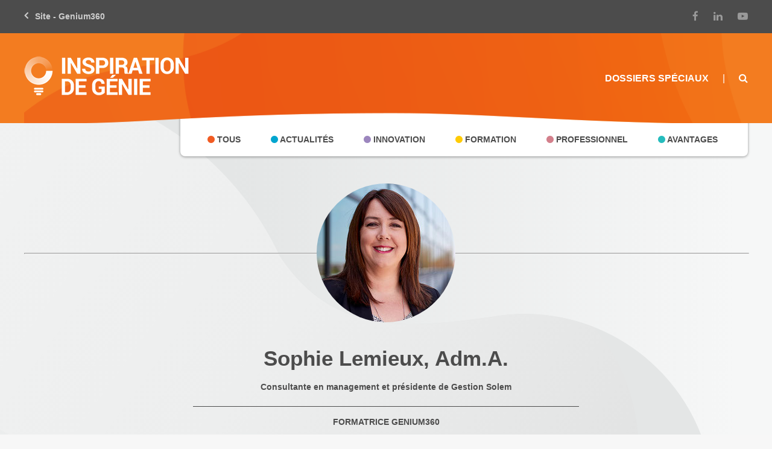

--- FILE ---
content_type: text/html; charset=utf-8
request_url: https://blogue.genium360.ca/collaborateur/sophie-lemieux/
body_size: 63393
content:


<!DOCTYPE html>
<html lang="fr" prefix="og: http://ogp.me/ns# fb: http://ogp.me/ns/fb#">
<head>
    
    <!-- Google Tag Manager -->
    <script>(function(w,d,s,l,i){w[l]=w[l]||[];w[l].push({'gtm.start':
    new Date().getTime(),event:'gtm.js'});var f=d.getElementsByTagName(s)[0],
    j=d.createElement(s),dl=l!='dataLayer'?'&l='+l:'';j.async=true;j.src=
    'https://www.googletagmanager.com/gtm.js?id='+i+dl;f.parentNode.insertBefore(j,f);
    })(window,document,'script','dataLayer','GTM-P5DWWQH');</script>
    <!-- End Google Tag Manager -->


    <title>Sophie Lemieux, Adm.A. | Genium360</title>

    
    <meta property="title" content="Sophie Lemieux" />
<meta name="description" content="Consultante en management et présidente de Gestion Solem, Sophie est membre de l’Ordre des Administrateurs Agréés du Québec et récipiendaire du prix reconna"/>
<meta name="robots" content="noodp"/>
<link rel="canonical" href="https://blogue.genium360.ca/collaborateur/sophie-lemieux/" />
<meta property="og:locale" content="fr_FR" />
<meta property="og:type" content="collaborateur" />
<meta property="og:title" content="Sophie Lemieux" />
<meta property="og:description" content="Consultante en management et présidente de Gestion Solem, Sophie est membre de l’Ordre des Administrateurs Agréés du Québec et récipiendaire du prix reconna" />
<meta property="og:url" content="https://blogue.genium360.ca/collaborateur/sophie-lemieux/" />
<meta property="og:site_name" content="Genium360" />
<meta property="article:publisher" content="https://www.facebook.com/ReseaudesingenieursduQuebec" />
<meta property="article:section" content="collaborateur" />
<meta property="article:published_time" content="26 avril 2017 13:52" />
<meta property="article:modified_time" content="26 avril 2017 13:52" />
<meta property="og:updated_time" content="26 avril 2017 13:52" />
<meta property="fb:app_id" content="934554106601888" />
<meta property="og:image" content="https://genium-blog-prod.s3.amazonaws.com/media/uploads/slemieux.jpg" />
<meta property="og:image:width" content="1024" />
<meta property="og:image:height" content="718" />
<meta name="twitter:card" content="summary" />
<meta name="twitter:description" content="Consultante en management et présidente de Gestion Solem, Sophie est membre de l’Ordre des Administrateurs Agréés du Québec et récipiendaire du prix reconna" />
<meta name="twitter:title" content="Sophie Lemieux" />
<meta name="twitter:site" content="@genium360" />
<meta name="twitter:image" content="https://genium-blog-prod.s3.amazonaws.com/media/uploads/slemieux.jpg" />
<meta name="twitter:creator" content="@genium360"/>





    <meta charset="UTF-8">
    <meta name="viewport" content="width=device-width, initial-scale=1.0">
    <meta http-equiv="x-ua-compatible" content="ie=edge"><script type="text/javascript">(window.NREUM||(NREUM={})).init={ajax:{deny_list:["bam.nr-data.net"]},feature_flags:["soft_nav"]};(window.NREUM||(NREUM={})).loader_config={licenseKey:"2ef6e3c5ad",applicationID:"58851554",browserID:"58851561"};;/*! For license information please see nr-loader-rum-1.308.0.min.js.LICENSE.txt */
(()=>{var e,t,r={163:(e,t,r)=>{"use strict";r.d(t,{j:()=>E});var n=r(384),i=r(1741);var a=r(2555);r(860).K7.genericEvents;const s="experimental.resources",o="register",c=e=>{if(!e||"string"!=typeof e)return!1;try{document.createDocumentFragment().querySelector(e)}catch{return!1}return!0};var d=r(2614),u=r(944),l=r(8122);const f="[data-nr-mask]",g=e=>(0,l.a)(e,(()=>{const e={feature_flags:[],experimental:{allow_registered_children:!1,resources:!1},mask_selector:"*",block_selector:"[data-nr-block]",mask_input_options:{color:!1,date:!1,"datetime-local":!1,email:!1,month:!1,number:!1,range:!1,search:!1,tel:!1,text:!1,time:!1,url:!1,week:!1,textarea:!1,select:!1,password:!0}};return{ajax:{deny_list:void 0,block_internal:!0,enabled:!0,autoStart:!0},api:{get allow_registered_children(){return e.feature_flags.includes(o)||e.experimental.allow_registered_children},set allow_registered_children(t){e.experimental.allow_registered_children=t},duplicate_registered_data:!1},browser_consent_mode:{enabled:!1},distributed_tracing:{enabled:void 0,exclude_newrelic_header:void 0,cors_use_newrelic_header:void 0,cors_use_tracecontext_headers:void 0,allowed_origins:void 0},get feature_flags(){return e.feature_flags},set feature_flags(t){e.feature_flags=t},generic_events:{enabled:!0,autoStart:!0},harvest:{interval:30},jserrors:{enabled:!0,autoStart:!0},logging:{enabled:!0,autoStart:!0},metrics:{enabled:!0,autoStart:!0},obfuscate:void 0,page_action:{enabled:!0},page_view_event:{enabled:!0,autoStart:!0},page_view_timing:{enabled:!0,autoStart:!0},performance:{capture_marks:!1,capture_measures:!1,capture_detail:!0,resources:{get enabled(){return e.feature_flags.includes(s)||e.experimental.resources},set enabled(t){e.experimental.resources=t},asset_types:[],first_party_domains:[],ignore_newrelic:!0}},privacy:{cookies_enabled:!0},proxy:{assets:void 0,beacon:void 0},session:{expiresMs:d.wk,inactiveMs:d.BB},session_replay:{autoStart:!0,enabled:!1,preload:!1,sampling_rate:10,error_sampling_rate:100,collect_fonts:!1,inline_images:!1,fix_stylesheets:!0,mask_all_inputs:!0,get mask_text_selector(){return e.mask_selector},set mask_text_selector(t){c(t)?e.mask_selector="".concat(t,",").concat(f):""===t||null===t?e.mask_selector=f:(0,u.R)(5,t)},get block_class(){return"nr-block"},get ignore_class(){return"nr-ignore"},get mask_text_class(){return"nr-mask"},get block_selector(){return e.block_selector},set block_selector(t){c(t)?e.block_selector+=",".concat(t):""!==t&&(0,u.R)(6,t)},get mask_input_options(){return e.mask_input_options},set mask_input_options(t){t&&"object"==typeof t?e.mask_input_options={...t,password:!0}:(0,u.R)(7,t)}},session_trace:{enabled:!0,autoStart:!0},soft_navigations:{enabled:!0,autoStart:!0},spa:{enabled:!0,autoStart:!0},ssl:void 0,user_actions:{enabled:!0,elementAttributes:["id","className","tagName","type"]}}})());var p=r(6154),m=r(9324);let h=0;const v={buildEnv:m.F3,distMethod:m.Xs,version:m.xv,originTime:p.WN},b={consented:!1},y={appMetadata:{},get consented(){return this.session?.state?.consent||b.consented},set consented(e){b.consented=e},customTransaction:void 0,denyList:void 0,disabled:!1,harvester:void 0,isolatedBacklog:!1,isRecording:!1,loaderType:void 0,maxBytes:3e4,obfuscator:void 0,onerror:void 0,ptid:void 0,releaseIds:{},session:void 0,timeKeeper:void 0,registeredEntities:[],jsAttributesMetadata:{bytes:0},get harvestCount(){return++h}},_=e=>{const t=(0,l.a)(e,y),r=Object.keys(v).reduce((e,t)=>(e[t]={value:v[t],writable:!1,configurable:!0,enumerable:!0},e),{});return Object.defineProperties(t,r)};var w=r(5701);const x=e=>{const t=e.startsWith("http");e+="/",r.p=t?e:"https://"+e};var R=r(7836),k=r(3241);const A={accountID:void 0,trustKey:void 0,agentID:void 0,licenseKey:void 0,applicationID:void 0,xpid:void 0},S=e=>(0,l.a)(e,A),T=new Set;function E(e,t={},r,s){let{init:o,info:c,loader_config:d,runtime:u={},exposed:l=!0}=t;if(!c){const e=(0,n.pV)();o=e.init,c=e.info,d=e.loader_config}e.init=g(o||{}),e.loader_config=S(d||{}),c.jsAttributes??={},p.bv&&(c.jsAttributes.isWorker=!0),e.info=(0,a.D)(c);const f=e.init,m=[c.beacon,c.errorBeacon];T.has(e.agentIdentifier)||(f.proxy.assets&&(x(f.proxy.assets),m.push(f.proxy.assets)),f.proxy.beacon&&m.push(f.proxy.beacon),e.beacons=[...m],function(e){const t=(0,n.pV)();Object.getOwnPropertyNames(i.W.prototype).forEach(r=>{const n=i.W.prototype[r];if("function"!=typeof n||"constructor"===n)return;let a=t[r];e[r]&&!1!==e.exposed&&"micro-agent"!==e.runtime?.loaderType&&(t[r]=(...t)=>{const n=e[r](...t);return a?a(...t):n})})}(e),(0,n.US)("activatedFeatures",w.B)),u.denyList=[...f.ajax.deny_list||[],...f.ajax.block_internal?m:[]],u.ptid=e.agentIdentifier,u.loaderType=r,e.runtime=_(u),T.has(e.agentIdentifier)||(e.ee=R.ee.get(e.agentIdentifier),e.exposed=l,(0,k.W)({agentIdentifier:e.agentIdentifier,drained:!!w.B?.[e.agentIdentifier],type:"lifecycle",name:"initialize",feature:void 0,data:e.config})),T.add(e.agentIdentifier)}},384:(e,t,r)=>{"use strict";r.d(t,{NT:()=>s,US:()=>u,Zm:()=>o,bQ:()=>d,dV:()=>c,pV:()=>l});var n=r(6154),i=r(1863),a=r(1910);const s={beacon:"bam.nr-data.net",errorBeacon:"bam.nr-data.net"};function o(){return n.gm.NREUM||(n.gm.NREUM={}),void 0===n.gm.newrelic&&(n.gm.newrelic=n.gm.NREUM),n.gm.NREUM}function c(){let e=o();return e.o||(e.o={ST:n.gm.setTimeout,SI:n.gm.setImmediate||n.gm.setInterval,CT:n.gm.clearTimeout,XHR:n.gm.XMLHttpRequest,REQ:n.gm.Request,EV:n.gm.Event,PR:n.gm.Promise,MO:n.gm.MutationObserver,FETCH:n.gm.fetch,WS:n.gm.WebSocket},(0,a.i)(...Object.values(e.o))),e}function d(e,t){let r=o();r.initializedAgents??={},t.initializedAt={ms:(0,i.t)(),date:new Date},r.initializedAgents[e]=t}function u(e,t){o()[e]=t}function l(){return function(){let e=o();const t=e.info||{};e.info={beacon:s.beacon,errorBeacon:s.errorBeacon,...t}}(),function(){let e=o();const t=e.init||{};e.init={...t}}(),c(),function(){let e=o();const t=e.loader_config||{};e.loader_config={...t}}(),o()}},782:(e,t,r)=>{"use strict";r.d(t,{T:()=>n});const n=r(860).K7.pageViewTiming},860:(e,t,r)=>{"use strict";r.d(t,{$J:()=>u,K7:()=>c,P3:()=>d,XX:()=>i,Yy:()=>o,df:()=>a,qY:()=>n,v4:()=>s});const n="events",i="jserrors",a="browser/blobs",s="rum",o="browser/logs",c={ajax:"ajax",genericEvents:"generic_events",jserrors:i,logging:"logging",metrics:"metrics",pageAction:"page_action",pageViewEvent:"page_view_event",pageViewTiming:"page_view_timing",sessionReplay:"session_replay",sessionTrace:"session_trace",softNav:"soft_navigations",spa:"spa"},d={[c.pageViewEvent]:1,[c.pageViewTiming]:2,[c.metrics]:3,[c.jserrors]:4,[c.spa]:5,[c.ajax]:6,[c.sessionTrace]:7,[c.softNav]:8,[c.sessionReplay]:9,[c.logging]:10,[c.genericEvents]:11},u={[c.pageViewEvent]:s,[c.pageViewTiming]:n,[c.ajax]:n,[c.spa]:n,[c.softNav]:n,[c.metrics]:i,[c.jserrors]:i,[c.sessionTrace]:a,[c.sessionReplay]:a,[c.logging]:o,[c.genericEvents]:"ins"}},944:(e,t,r)=>{"use strict";r.d(t,{R:()=>i});var n=r(3241);function i(e,t){"function"==typeof console.debug&&(console.debug("New Relic Warning: https://github.com/newrelic/newrelic-browser-agent/blob/main/docs/warning-codes.md#".concat(e),t),(0,n.W)({agentIdentifier:null,drained:null,type:"data",name:"warn",feature:"warn",data:{code:e,secondary:t}}))}},1687:(e,t,r)=>{"use strict";r.d(t,{Ak:()=>d,Ze:()=>f,x3:()=>u});var n=r(3241),i=r(7836),a=r(3606),s=r(860),o=r(2646);const c={};function d(e,t){const r={staged:!1,priority:s.P3[t]||0};l(e),c[e].get(t)||c[e].set(t,r)}function u(e,t){e&&c[e]&&(c[e].get(t)&&c[e].delete(t),p(e,t,!1),c[e].size&&g(e))}function l(e){if(!e)throw new Error("agentIdentifier required");c[e]||(c[e]=new Map)}function f(e="",t="feature",r=!1){if(l(e),!e||!c[e].get(t)||r)return p(e,t);c[e].get(t).staged=!0,g(e)}function g(e){const t=Array.from(c[e]);t.every(([e,t])=>t.staged)&&(t.sort((e,t)=>e[1].priority-t[1].priority),t.forEach(([t])=>{c[e].delete(t),p(e,t)}))}function p(e,t,r=!0){const s=e?i.ee.get(e):i.ee,c=a.i.handlers;if(!s.aborted&&s.backlog&&c){if((0,n.W)({agentIdentifier:e,type:"lifecycle",name:"drain",feature:t}),r){const e=s.backlog[t],r=c[t];if(r){for(let t=0;e&&t<e.length;++t)m(e[t],r);Object.entries(r).forEach(([e,t])=>{Object.values(t||{}).forEach(t=>{t[0]?.on&&t[0]?.context()instanceof o.y&&t[0].on(e,t[1])})})}}s.isolatedBacklog||delete c[t],s.backlog[t]=null,s.emit("drain-"+t,[])}}function m(e,t){var r=e[1];Object.values(t[r]||{}).forEach(t=>{var r=e[0];if(t[0]===r){var n=t[1],i=e[3],a=e[2];n.apply(i,a)}})}},1738:(e,t,r)=>{"use strict";r.d(t,{U:()=>g,Y:()=>f});var n=r(3241),i=r(9908),a=r(1863),s=r(944),o=r(5701),c=r(3969),d=r(8362),u=r(860),l=r(4261);function f(e,t,r,a){const f=a||r;!f||f[e]&&f[e]!==d.d.prototype[e]||(f[e]=function(){(0,i.p)(c.xV,["API/"+e+"/called"],void 0,u.K7.metrics,r.ee),(0,n.W)({agentIdentifier:r.agentIdentifier,drained:!!o.B?.[r.agentIdentifier],type:"data",name:"api",feature:l.Pl+e,data:{}});try{return t.apply(this,arguments)}catch(e){(0,s.R)(23,e)}})}function g(e,t,r,n,s){const o=e.info;null===r?delete o.jsAttributes[t]:o.jsAttributes[t]=r,(s||null===r)&&(0,i.p)(l.Pl+n,[(0,a.t)(),t,r],void 0,"session",e.ee)}},1741:(e,t,r)=>{"use strict";r.d(t,{W:()=>a});var n=r(944),i=r(4261);class a{#e(e,...t){if(this[e]!==a.prototype[e])return this[e](...t);(0,n.R)(35,e)}addPageAction(e,t){return this.#e(i.hG,e,t)}register(e){return this.#e(i.eY,e)}recordCustomEvent(e,t){return this.#e(i.fF,e,t)}setPageViewName(e,t){return this.#e(i.Fw,e,t)}setCustomAttribute(e,t,r){return this.#e(i.cD,e,t,r)}noticeError(e,t){return this.#e(i.o5,e,t)}setUserId(e,t=!1){return this.#e(i.Dl,e,t)}setApplicationVersion(e){return this.#e(i.nb,e)}setErrorHandler(e){return this.#e(i.bt,e)}addRelease(e,t){return this.#e(i.k6,e,t)}log(e,t){return this.#e(i.$9,e,t)}start(){return this.#e(i.d3)}finished(e){return this.#e(i.BL,e)}recordReplay(){return this.#e(i.CH)}pauseReplay(){return this.#e(i.Tb)}addToTrace(e){return this.#e(i.U2,e)}setCurrentRouteName(e){return this.#e(i.PA,e)}interaction(e){return this.#e(i.dT,e)}wrapLogger(e,t,r){return this.#e(i.Wb,e,t,r)}measure(e,t){return this.#e(i.V1,e,t)}consent(e){return this.#e(i.Pv,e)}}},1863:(e,t,r)=>{"use strict";function n(){return Math.floor(performance.now())}r.d(t,{t:()=>n})},1910:(e,t,r)=>{"use strict";r.d(t,{i:()=>a});var n=r(944);const i=new Map;function a(...e){return e.every(e=>{if(i.has(e))return i.get(e);const t="function"==typeof e?e.toString():"",r=t.includes("[native code]"),a=t.includes("nrWrapper");return r||a||(0,n.R)(64,e?.name||t),i.set(e,r),r})}},2555:(e,t,r)=>{"use strict";r.d(t,{D:()=>o,f:()=>s});var n=r(384),i=r(8122);const a={beacon:n.NT.beacon,errorBeacon:n.NT.errorBeacon,licenseKey:void 0,applicationID:void 0,sa:void 0,queueTime:void 0,applicationTime:void 0,ttGuid:void 0,user:void 0,account:void 0,product:void 0,extra:void 0,jsAttributes:{},userAttributes:void 0,atts:void 0,transactionName:void 0,tNamePlain:void 0};function s(e){try{return!!e.licenseKey&&!!e.errorBeacon&&!!e.applicationID}catch(e){return!1}}const o=e=>(0,i.a)(e,a)},2614:(e,t,r)=>{"use strict";r.d(t,{BB:()=>s,H3:()=>n,g:()=>d,iL:()=>c,tS:()=>o,uh:()=>i,wk:()=>a});const n="NRBA",i="SESSION",a=144e5,s=18e5,o={STARTED:"session-started",PAUSE:"session-pause",RESET:"session-reset",RESUME:"session-resume",UPDATE:"session-update"},c={SAME_TAB:"same-tab",CROSS_TAB:"cross-tab"},d={OFF:0,FULL:1,ERROR:2}},2646:(e,t,r)=>{"use strict";r.d(t,{y:()=>n});class n{constructor(e){this.contextId=e}}},2843:(e,t,r)=>{"use strict";r.d(t,{G:()=>a,u:()=>i});var n=r(3878);function i(e,t=!1,r,i){(0,n.DD)("visibilitychange",function(){if(t)return void("hidden"===document.visibilityState&&e());e(document.visibilityState)},r,i)}function a(e,t,r){(0,n.sp)("pagehide",e,t,r)}},3241:(e,t,r)=>{"use strict";r.d(t,{W:()=>a});var n=r(6154);const i="newrelic";function a(e={}){try{n.gm.dispatchEvent(new CustomEvent(i,{detail:e}))}catch(e){}}},3606:(e,t,r)=>{"use strict";r.d(t,{i:()=>a});var n=r(9908);a.on=s;var i=a.handlers={};function a(e,t,r,a){s(a||n.d,i,e,t,r)}function s(e,t,r,i,a){a||(a="feature"),e||(e=n.d);var s=t[a]=t[a]||{};(s[r]=s[r]||[]).push([e,i])}},3878:(e,t,r)=>{"use strict";function n(e,t){return{capture:e,passive:!1,signal:t}}function i(e,t,r=!1,i){window.addEventListener(e,t,n(r,i))}function a(e,t,r=!1,i){document.addEventListener(e,t,n(r,i))}r.d(t,{DD:()=>a,jT:()=>n,sp:()=>i})},3969:(e,t,r)=>{"use strict";r.d(t,{TZ:()=>n,XG:()=>o,rs:()=>i,xV:()=>s,z_:()=>a});const n=r(860).K7.metrics,i="sm",a="cm",s="storeSupportabilityMetrics",o="storeEventMetrics"},4234:(e,t,r)=>{"use strict";r.d(t,{W:()=>a});var n=r(7836),i=r(1687);class a{constructor(e,t){this.agentIdentifier=e,this.ee=n.ee.get(e),this.featureName=t,this.blocked=!1}deregisterDrain(){(0,i.x3)(this.agentIdentifier,this.featureName)}}},4261:(e,t,r)=>{"use strict";r.d(t,{$9:()=>d,BL:()=>o,CH:()=>g,Dl:()=>_,Fw:()=>y,PA:()=>h,Pl:()=>n,Pv:()=>k,Tb:()=>l,U2:()=>a,V1:()=>R,Wb:()=>x,bt:()=>b,cD:()=>v,d3:()=>w,dT:()=>c,eY:()=>p,fF:()=>f,hG:()=>i,k6:()=>s,nb:()=>m,o5:()=>u});const n="api-",i="addPageAction",a="addToTrace",s="addRelease",o="finished",c="interaction",d="log",u="noticeError",l="pauseReplay",f="recordCustomEvent",g="recordReplay",p="register",m="setApplicationVersion",h="setCurrentRouteName",v="setCustomAttribute",b="setErrorHandler",y="setPageViewName",_="setUserId",w="start",x="wrapLogger",R="measure",k="consent"},5289:(e,t,r)=>{"use strict";r.d(t,{GG:()=>s,Qr:()=>c,sB:()=>o});var n=r(3878),i=r(6389);function a(){return"undefined"==typeof document||"complete"===document.readyState}function s(e,t){if(a())return e();const r=(0,i.J)(e),s=setInterval(()=>{a()&&(clearInterval(s),r())},500);(0,n.sp)("load",r,t)}function o(e){if(a())return e();(0,n.DD)("DOMContentLoaded",e)}function c(e){if(a())return e();(0,n.sp)("popstate",e)}},5607:(e,t,r)=>{"use strict";r.d(t,{W:()=>n});const n=(0,r(9566).bz)()},5701:(e,t,r)=>{"use strict";r.d(t,{B:()=>a,t:()=>s});var n=r(3241);const i=new Set,a={};function s(e,t){const r=t.agentIdentifier;a[r]??={},e&&"object"==typeof e&&(i.has(r)||(t.ee.emit("rumresp",[e]),a[r]=e,i.add(r),(0,n.W)({agentIdentifier:r,loaded:!0,drained:!0,type:"lifecycle",name:"load",feature:void 0,data:e})))}},6154:(e,t,r)=>{"use strict";r.d(t,{OF:()=>c,RI:()=>i,WN:()=>u,bv:()=>a,eN:()=>l,gm:()=>s,mw:()=>o,sb:()=>d});var n=r(1863);const i="undefined"!=typeof window&&!!window.document,a="undefined"!=typeof WorkerGlobalScope&&("undefined"!=typeof self&&self instanceof WorkerGlobalScope&&self.navigator instanceof WorkerNavigator||"undefined"!=typeof globalThis&&globalThis instanceof WorkerGlobalScope&&globalThis.navigator instanceof WorkerNavigator),s=i?window:"undefined"!=typeof WorkerGlobalScope&&("undefined"!=typeof self&&self instanceof WorkerGlobalScope&&self||"undefined"!=typeof globalThis&&globalThis instanceof WorkerGlobalScope&&globalThis),o=Boolean("hidden"===s?.document?.visibilityState),c=/iPad|iPhone|iPod/.test(s.navigator?.userAgent),d=c&&"undefined"==typeof SharedWorker,u=((()=>{const e=s.navigator?.userAgent?.match(/Firefox[/\s](\d+\.\d+)/);Array.isArray(e)&&e.length>=2&&e[1]})(),Date.now()-(0,n.t)()),l=()=>"undefined"!=typeof PerformanceNavigationTiming&&s?.performance?.getEntriesByType("navigation")?.[0]?.responseStart},6389:(e,t,r)=>{"use strict";function n(e,t=500,r={}){const n=r?.leading||!1;let i;return(...r)=>{n&&void 0===i&&(e.apply(this,r),i=setTimeout(()=>{i=clearTimeout(i)},t)),n||(clearTimeout(i),i=setTimeout(()=>{e.apply(this,r)},t))}}function i(e){let t=!1;return(...r)=>{t||(t=!0,e.apply(this,r))}}r.d(t,{J:()=>i,s:()=>n})},6630:(e,t,r)=>{"use strict";r.d(t,{T:()=>n});const n=r(860).K7.pageViewEvent},7699:(e,t,r)=>{"use strict";r.d(t,{It:()=>a,KC:()=>o,No:()=>i,qh:()=>s});var n=r(860);const i=16e3,a=1e6,s="SESSION_ERROR",o={[n.K7.logging]:!0,[n.K7.genericEvents]:!1,[n.K7.jserrors]:!1,[n.K7.ajax]:!1}},7836:(e,t,r)=>{"use strict";r.d(t,{P:()=>o,ee:()=>c});var n=r(384),i=r(8990),a=r(2646),s=r(5607);const o="nr@context:".concat(s.W),c=function e(t,r){var n={},s={},u={},l=!1;try{l=16===r.length&&d.initializedAgents?.[r]?.runtime.isolatedBacklog}catch(e){}var f={on:p,addEventListener:p,removeEventListener:function(e,t){var r=n[e];if(!r)return;for(var i=0;i<r.length;i++)r[i]===t&&r.splice(i,1)},emit:function(e,r,n,i,a){!1!==a&&(a=!0);if(c.aborted&&!i)return;t&&a&&t.emit(e,r,n);var o=g(n);m(e).forEach(e=>{e.apply(o,r)});var d=v()[s[e]];d&&d.push([f,e,r,o]);return o},get:h,listeners:m,context:g,buffer:function(e,t){const r=v();if(t=t||"feature",f.aborted)return;Object.entries(e||{}).forEach(([e,n])=>{s[n]=t,t in r||(r[t]=[])})},abort:function(){f._aborted=!0,Object.keys(f.backlog).forEach(e=>{delete f.backlog[e]})},isBuffering:function(e){return!!v()[s[e]]},debugId:r,backlog:l?{}:t&&"object"==typeof t.backlog?t.backlog:{},isolatedBacklog:l};return Object.defineProperty(f,"aborted",{get:()=>{let e=f._aborted||!1;return e||(t&&(e=t.aborted),e)}}),f;function g(e){return e&&e instanceof a.y?e:e?(0,i.I)(e,o,()=>new a.y(o)):new a.y(o)}function p(e,t){n[e]=m(e).concat(t)}function m(e){return n[e]||[]}function h(t){return u[t]=u[t]||e(f,t)}function v(){return f.backlog}}(void 0,"globalEE"),d=(0,n.Zm)();d.ee||(d.ee=c)},8122:(e,t,r)=>{"use strict";r.d(t,{a:()=>i});var n=r(944);function i(e,t){try{if(!e||"object"!=typeof e)return(0,n.R)(3);if(!t||"object"!=typeof t)return(0,n.R)(4);const r=Object.create(Object.getPrototypeOf(t),Object.getOwnPropertyDescriptors(t)),a=0===Object.keys(r).length?e:r;for(let s in a)if(void 0!==e[s])try{if(null===e[s]){r[s]=null;continue}Array.isArray(e[s])&&Array.isArray(t[s])?r[s]=Array.from(new Set([...e[s],...t[s]])):"object"==typeof e[s]&&"object"==typeof t[s]?r[s]=i(e[s],t[s]):r[s]=e[s]}catch(e){r[s]||(0,n.R)(1,e)}return r}catch(e){(0,n.R)(2,e)}}},8362:(e,t,r)=>{"use strict";r.d(t,{d:()=>a});var n=r(9566),i=r(1741);class a extends i.W{agentIdentifier=(0,n.LA)(16)}},8374:(e,t,r)=>{r.nc=(()=>{try{return document?.currentScript?.nonce}catch(e){}return""})()},8990:(e,t,r)=>{"use strict";r.d(t,{I:()=>i});var n=Object.prototype.hasOwnProperty;function i(e,t,r){if(n.call(e,t))return e[t];var i=r();if(Object.defineProperty&&Object.keys)try{return Object.defineProperty(e,t,{value:i,writable:!0,enumerable:!1}),i}catch(e){}return e[t]=i,i}},9324:(e,t,r)=>{"use strict";r.d(t,{F3:()=>i,Xs:()=>a,xv:()=>n});const n="1.308.0",i="PROD",a="CDN"},9566:(e,t,r)=>{"use strict";r.d(t,{LA:()=>o,bz:()=>s});var n=r(6154);const i="xxxxxxxx-xxxx-4xxx-yxxx-xxxxxxxxxxxx";function a(e,t){return e?15&e[t]:16*Math.random()|0}function s(){const e=n.gm?.crypto||n.gm?.msCrypto;let t,r=0;return e&&e.getRandomValues&&(t=e.getRandomValues(new Uint8Array(30))),i.split("").map(e=>"x"===e?a(t,r++).toString(16):"y"===e?(3&a()|8).toString(16):e).join("")}function o(e){const t=n.gm?.crypto||n.gm?.msCrypto;let r,i=0;t&&t.getRandomValues&&(r=t.getRandomValues(new Uint8Array(e)));const s=[];for(var o=0;o<e;o++)s.push(a(r,i++).toString(16));return s.join("")}},9908:(e,t,r)=>{"use strict";r.d(t,{d:()=>n,p:()=>i});var n=r(7836).ee.get("handle");function i(e,t,r,i,a){a?(a.buffer([e],i),a.emit(e,t,r)):(n.buffer([e],i),n.emit(e,t,r))}}},n={};function i(e){var t=n[e];if(void 0!==t)return t.exports;var a=n[e]={exports:{}};return r[e](a,a.exports,i),a.exports}i.m=r,i.d=(e,t)=>{for(var r in t)i.o(t,r)&&!i.o(e,r)&&Object.defineProperty(e,r,{enumerable:!0,get:t[r]})},i.f={},i.e=e=>Promise.all(Object.keys(i.f).reduce((t,r)=>(i.f[r](e,t),t),[])),i.u=e=>"nr-rum-1.308.0.min.js",i.o=(e,t)=>Object.prototype.hasOwnProperty.call(e,t),e={},t="NRBA-1.308.0.PROD:",i.l=(r,n,a,s)=>{if(e[r])e[r].push(n);else{var o,c;if(void 0!==a)for(var d=document.getElementsByTagName("script"),u=0;u<d.length;u++){var l=d[u];if(l.getAttribute("src")==r||l.getAttribute("data-webpack")==t+a){o=l;break}}if(!o){c=!0;var f={296:"sha512-+MIMDsOcckGXa1EdWHqFNv7P+JUkd5kQwCBr3KE6uCvnsBNUrdSt4a/3/L4j4TxtnaMNjHpza2/erNQbpacJQA=="};(o=document.createElement("script")).charset="utf-8",i.nc&&o.setAttribute("nonce",i.nc),o.setAttribute("data-webpack",t+a),o.src=r,0!==o.src.indexOf(window.location.origin+"/")&&(o.crossOrigin="anonymous"),f[s]&&(o.integrity=f[s])}e[r]=[n];var g=(t,n)=>{o.onerror=o.onload=null,clearTimeout(p);var i=e[r];if(delete e[r],o.parentNode&&o.parentNode.removeChild(o),i&&i.forEach(e=>e(n)),t)return t(n)},p=setTimeout(g.bind(null,void 0,{type:"timeout",target:o}),12e4);o.onerror=g.bind(null,o.onerror),o.onload=g.bind(null,o.onload),c&&document.head.appendChild(o)}},i.r=e=>{"undefined"!=typeof Symbol&&Symbol.toStringTag&&Object.defineProperty(e,Symbol.toStringTag,{value:"Module"}),Object.defineProperty(e,"__esModule",{value:!0})},i.p="https://js-agent.newrelic.com/",(()=>{var e={374:0,840:0};i.f.j=(t,r)=>{var n=i.o(e,t)?e[t]:void 0;if(0!==n)if(n)r.push(n[2]);else{var a=new Promise((r,i)=>n=e[t]=[r,i]);r.push(n[2]=a);var s=i.p+i.u(t),o=new Error;i.l(s,r=>{if(i.o(e,t)&&(0!==(n=e[t])&&(e[t]=void 0),n)){var a=r&&("load"===r.type?"missing":r.type),s=r&&r.target&&r.target.src;o.message="Loading chunk "+t+" failed: ("+a+": "+s+")",o.name="ChunkLoadError",o.type=a,o.request=s,n[1](o)}},"chunk-"+t,t)}};var t=(t,r)=>{var n,a,[s,o,c]=r,d=0;if(s.some(t=>0!==e[t])){for(n in o)i.o(o,n)&&(i.m[n]=o[n]);if(c)c(i)}for(t&&t(r);d<s.length;d++)a=s[d],i.o(e,a)&&e[a]&&e[a][0](),e[a]=0},r=self["webpackChunk:NRBA-1.308.0.PROD"]=self["webpackChunk:NRBA-1.308.0.PROD"]||[];r.forEach(t.bind(null,0)),r.push=t.bind(null,r.push.bind(r))})(),(()=>{"use strict";i(8374);var e=i(8362),t=i(860);const r=Object.values(t.K7);var n=i(163);var a=i(9908),s=i(1863),o=i(4261),c=i(1738);var d=i(1687),u=i(4234),l=i(5289),f=i(6154),g=i(944),p=i(384);const m=e=>f.RI&&!0===e?.privacy.cookies_enabled;function h(e){return!!(0,p.dV)().o.MO&&m(e)&&!0===e?.session_trace.enabled}var v=i(6389),b=i(7699);class y extends u.W{constructor(e,t){super(e.agentIdentifier,t),this.agentRef=e,this.abortHandler=void 0,this.featAggregate=void 0,this.loadedSuccessfully=void 0,this.onAggregateImported=new Promise(e=>{this.loadedSuccessfully=e}),this.deferred=Promise.resolve(),!1===e.init[this.featureName].autoStart?this.deferred=new Promise((t,r)=>{this.ee.on("manual-start-all",(0,v.J)(()=>{(0,d.Ak)(e.agentIdentifier,this.featureName),t()}))}):(0,d.Ak)(e.agentIdentifier,t)}importAggregator(e,t,r={}){if(this.featAggregate)return;const n=async()=>{let n;await this.deferred;try{if(m(e.init)){const{setupAgentSession:t}=await i.e(296).then(i.bind(i,3305));n=t(e)}}catch(e){(0,g.R)(20,e),this.ee.emit("internal-error",[e]),(0,a.p)(b.qh,[e],void 0,this.featureName,this.ee)}try{if(!this.#t(this.featureName,n,e.init))return(0,d.Ze)(this.agentIdentifier,this.featureName),void this.loadedSuccessfully(!1);const{Aggregate:i}=await t();this.featAggregate=new i(e,r),e.runtime.harvester.initializedAggregates.push(this.featAggregate),this.loadedSuccessfully(!0)}catch(e){(0,g.R)(34,e),this.abortHandler?.(),(0,d.Ze)(this.agentIdentifier,this.featureName,!0),this.loadedSuccessfully(!1),this.ee&&this.ee.abort()}};f.RI?(0,l.GG)(()=>n(),!0):n()}#t(e,r,n){if(this.blocked)return!1;switch(e){case t.K7.sessionReplay:return h(n)&&!!r;case t.K7.sessionTrace:return!!r;default:return!0}}}var _=i(6630),w=i(2614),x=i(3241);class R extends y{static featureName=_.T;constructor(e){var t;super(e,_.T),this.setupInspectionEvents(e.agentIdentifier),t=e,(0,c.Y)(o.Fw,function(e,r){"string"==typeof e&&("/"!==e.charAt(0)&&(e="/"+e),t.runtime.customTransaction=(r||"http://custom.transaction")+e,(0,a.p)(o.Pl+o.Fw,[(0,s.t)()],void 0,void 0,t.ee))},t),this.importAggregator(e,()=>i.e(296).then(i.bind(i,3943)))}setupInspectionEvents(e){const t=(t,r)=>{t&&(0,x.W)({agentIdentifier:e,timeStamp:t.timeStamp,loaded:"complete"===t.target.readyState,type:"window",name:r,data:t.target.location+""})};(0,l.sB)(e=>{t(e,"DOMContentLoaded")}),(0,l.GG)(e=>{t(e,"load")}),(0,l.Qr)(e=>{t(e,"navigate")}),this.ee.on(w.tS.UPDATE,(t,r)=>{(0,x.W)({agentIdentifier:e,type:"lifecycle",name:"session",data:r})})}}class k extends e.d{constructor(e){var t;(super(),f.gm)?(this.features={},(0,p.bQ)(this.agentIdentifier,this),this.desiredFeatures=new Set(e.features||[]),this.desiredFeatures.add(R),(0,n.j)(this,e,e.loaderType||"agent"),t=this,(0,c.Y)(o.cD,function(e,r,n=!1){if("string"==typeof e){if(["string","number","boolean"].includes(typeof r)||null===r)return(0,c.U)(t,e,r,o.cD,n);(0,g.R)(40,typeof r)}else(0,g.R)(39,typeof e)},t),function(e){(0,c.Y)(o.Dl,function(t,r=!1){if("string"!=typeof t&&null!==t)return void(0,g.R)(41,typeof t);const n=e.info.jsAttributes["enduser.id"];r&&null!=n&&n!==t?(0,a.p)(o.Pl+"setUserIdAndResetSession",[t],void 0,"session",e.ee):(0,c.U)(e,"enduser.id",t,o.Dl,!0)},e)}(this),function(e){(0,c.Y)(o.nb,function(t){if("string"==typeof t||null===t)return(0,c.U)(e,"application.version",t,o.nb,!1);(0,g.R)(42,typeof t)},e)}(this),function(e){(0,c.Y)(o.d3,function(){e.ee.emit("manual-start-all")},e)}(this),function(e){(0,c.Y)(o.Pv,function(t=!0){if("boolean"==typeof t){if((0,a.p)(o.Pl+o.Pv,[t],void 0,"session",e.ee),e.runtime.consented=t,t){const t=e.features.page_view_event;t.onAggregateImported.then(e=>{const r=t.featAggregate;e&&!r.sentRum&&r.sendRum()})}}else(0,g.R)(65,typeof t)},e)}(this),this.run()):(0,g.R)(21)}get config(){return{info:this.info,init:this.init,loader_config:this.loader_config,runtime:this.runtime}}get api(){return this}run(){try{const e=function(e){const t={};return r.forEach(r=>{t[r]=!!e[r]?.enabled}),t}(this.init),n=[...this.desiredFeatures];n.sort((e,r)=>t.P3[e.featureName]-t.P3[r.featureName]),n.forEach(r=>{if(!e[r.featureName]&&r.featureName!==t.K7.pageViewEvent)return;if(r.featureName===t.K7.spa)return void(0,g.R)(67);const n=function(e){switch(e){case t.K7.ajax:return[t.K7.jserrors];case t.K7.sessionTrace:return[t.K7.ajax,t.K7.pageViewEvent];case t.K7.sessionReplay:return[t.K7.sessionTrace];case t.K7.pageViewTiming:return[t.K7.pageViewEvent];default:return[]}}(r.featureName).filter(e=>!(e in this.features));n.length>0&&(0,g.R)(36,{targetFeature:r.featureName,missingDependencies:n}),this.features[r.featureName]=new r(this)})}catch(e){(0,g.R)(22,e);for(const e in this.features)this.features[e].abortHandler?.();const t=(0,p.Zm)();delete t.initializedAgents[this.agentIdentifier]?.features,delete this.sharedAggregator;return t.ee.get(this.agentIdentifier).abort(),!1}}}var A=i(2843),S=i(782);class T extends y{static featureName=S.T;constructor(e){super(e,S.T),f.RI&&((0,A.u)(()=>(0,a.p)("docHidden",[(0,s.t)()],void 0,S.T,this.ee),!0),(0,A.G)(()=>(0,a.p)("winPagehide",[(0,s.t)()],void 0,S.T,this.ee)),this.importAggregator(e,()=>i.e(296).then(i.bind(i,2117))))}}var E=i(3969);class I extends y{static featureName=E.TZ;constructor(e){super(e,E.TZ),f.RI&&document.addEventListener("securitypolicyviolation",e=>{(0,a.p)(E.xV,["Generic/CSPViolation/Detected"],void 0,this.featureName,this.ee)}),this.importAggregator(e,()=>i.e(296).then(i.bind(i,9623)))}}new k({features:[R,T,I],loaderType:"lite"})})()})();</script><script type="text/javascript">window.NREUM||(NREUM={});NREUM.info={"beacon":"bam.nr-data.net","errorBeacon":"bam.nr-data.net","licenseKey":"2ef6e3c5ad","applicationID":"58851554","transactionName":"M1RWN0QCDRJXUkJdXgoechZYABcIWV8ZVUMQWFcPUxBNF19UQUcLB15YD1cBDBNXRVNBQztVURdXCg8=","queueTime":3,"applicationTime":217,"agent":""}</script>
    <meta name="apple-mobile-web-app-capable" content="yes">
    <meta name="apple-mobile-web-app-status-bar-style" content="black-translucent">
    <meta name="mobile-web-app-capable" content="yes">
    <link href="//maxcdn.bootstrapcdn.com/font-awesome/4.7.0/css/font-awesome.min.css" rel="stylesheet">
    <link rel="stylesheet" href="https://genium-blog-prod.s3.amazonaws.com/blogue/css/main.css">
    <link rel="stylesheet" href="https://genium-blog-prod.s3.amazonaws.com/blogue/css/print.css" media="print">
    <link rel="stylesheet" href="https://genium-blog-prod.s3.amazonaws.com/blogue/css/styles_reseauiq.css?v=14">
    <link rel="shortcut icon" href="https://genium-blog-prod.s3.amazonaws.com/blogue/images/favicon/favicon.ico">

    <script>
    (function (i, s, o, g, r, a, m) {
        i['GoogleAnalyticsObject'] = r;
        i[r] = i[r] || function () {
            (i[r].q = i[r].q || []).push(arguments)
        }, i[r].l = 1 * new Date();
        a = s.createElement(o),
            m = s.getElementsByTagName(o)[0];
        a.async = 1;
        a.src = g;
        m.parentNode.insertBefore(a, m)
    })(window, document, 'script', 'https://www.google-analytics.com/analytics.js', 'ga');
    ga('create', 'UA-6179318-8', 'auto');
    ga('send', 'pageview');
</script>
    <script async src="https://securepubads.g.doubleclick.net/tag/js/gpt.js"></script>

<script>
    var googletag = googletag || {};
    googletag.cmd = googletag.cmd || [];
    googletag.cmd.push(function () {
        var mapping = googletag.sizeMapping().
        addSize([750, 690], [[728, 90]]).
        addSize([520, 480], [[480, 60]]).
        addSize([0, 0], [[320, 40], [320, 100]]).
        build();

        googletag.defineSlot('/5785806/NB_bigbox', [300, 250], 'div-gpt-ad-1694548493891-0').addService(googletag.pubads());
        googletag.defineSlot('/5785806/bigbox-blogue-cat-actualites', [300, 250], 'div-gpt-ad-1494439106380-1').addService(googletag.pubads());
        googletag.defineSlot('/5785806/bigbox-blogue-cat-avantages', [300, 250], 'div-gpt-ad-1494439106380-2').addService(googletag.pubads());
        googletag.defineSlot('/5785806/bigbox-blogue-cat-formation', [300, 250], 'div-gpt-ad-1494439106380-3').addService(googletag.pubads());
        googletag.defineSlot('/5785806/bigbox-blogue-cat-innovation', [300, 250], 'div-gpt-ad-1494439106380-4').addService(googletag.pubads());
        googletag.defineSlot('/5785806/bigbox-blogue-cat-professionnel', [300, 250], 'div-gpt-ad-1494439106380-5').addService(googletag.pubads());
        googletag.defineSlot('/5785806/bigbox-blogue-accueil', [300, 250], 'div-gpt-ad-1694464542093-0').addService(googletag.pubads());
        googletag.defineSlot('/5785806/bigbox-blogue-dossier-special-1', [300, 250], 'div-gpt-ad-1694464769343-0').addService(googletag.pubads());
        googletag.defineSlot('/5785806/bigbox-blogue-dossier-special-2', [300, 250], 'div-gpt-ad-1694464815108-0').addService(googletag.pubads());
        googletag.defineSlot('/5785806/bigbox-blogue-dossier-special-3', [300, 250], 'div-gpt-ad-1694464908680-0').addService(googletag.pubads());

        googletag.defineSlot('/5785806/NB_superbanniere', [480, 60], 'div-gpt-ad-1496673287953-1').defineSizeMapping(mapping).addService(googletag.pubads());
        googletag.defineSlot('/5785806/NB_superbanniere', [[480, 60], [320, 40], [728, 90]], 'div-gpt-ad-1694458220213-0').defineSizeMapping(mapping).addService(googletag.pubads());
        googletag.defineSlot('/5785806/superbanniere-blogue-accueil', [[320, 40], [728, 90], [480, 60]], 'div-gpt-ad-1694443199526-0').defineSizeMapping(mapping).addService(googletag.pubads());
        googletag.defineSlot('/5785806/superbanniere-blogue-dossier-special-1', [728, 90], 'div-gpt-ad-1694447836001-0').defineSizeMapping(mapping).addService(googletag.pubads());
        googletag.defineSlot('/5785806/superbanniere-blogue-dossier-special-2', [[480, 60], [320, 40], [728, 90]], 'div-gpt-ad-1694464230093-0').defineSizeMapping(mapping).addService(googletag.pubads());
        googletag.defineSlot('/5785806/superbanniere-blogue-dossier-special-3', [[320, 40], [728, 90], [480, 60]], 'div-gpt-ad-1694464363786-0').defineSizeMapping(mapping).addService(googletag.pubads());

        googletag.enableServices();
    });
</script>
    <!-- Facebook Pixel Code -->
<script>
    !function (f, b, e, v, n, t, s) {
        if (f.fbq) return;
        n = f.fbq = function () {
            n.callMethod ?
                n.callMethod.apply(n, arguments) : n.queue.push(arguments)
        };
        if (!f._fbq) f._fbq = n;
        n.push = n;
        n.loaded = !0;
        n.version = '2.0';
        n.queue = [];
        t = b.createElement(e);
        t.async = !0;
        t.src = v;
        s = b.getElementsByTagName(e)[0];
        s.parentNode.insertBefore(t, s)
    }(window,
        document, 'script', 'https://connect.facebook.net/en_US/fbevents.js');
    fbq('init', '1061555690565035'); // Insert your pixel ID here.
    fbq('track', 'PageView');
</script>
<noscript><img height="1" width="1" style="display:none" src="https://www.facebook.com/tr?id=1061555690565035&ev=PageView&noscript=1"
/></noscript>
<!-- DO NOT MODIFY -->
<!-- End Facebook Pixel Code -->
    

<style>
    .dfp_superbanniere {
        width: auto;
        text-align: center;
    }
</style>

    
    
</head>

<body class="" id="">
    
    <!-- Google Tag Manager (noscript) -->
    <noscript><iframe src="https://www.googletagmanager.com/ns.html?id=GTM-P5DWWQH"
    height="0" width="0" style="display:none;visibility:hidden"></iframe></noscript>
    <!-- End Google Tag Manager (noscript) -->


    <header id="main-header">
    <div class="top">
        <div class="container">
            <a href="https://www.genium360.ca/fr-ca/" class="link">
                <i class="fa fa-angle-left" aria-hidden="true"></i>
                <span>Site - Genium360</span>
            </a>
            <ul class="clearfix list-items list-socials">
                <li class="item social">
                    <a href="https://www.facebook.com/Genium360/" target="_blank">
                        <i class="fa fa-facebook-f"></i>
                    </a>
                </li>
                <li class="item social">
                    <a href="https://www.linkedin.com/company/genium360/" target="_blank">
                        <i class="fa fa-linkedin"></i>
                    </a>
                </li>
                <li class="item social">
                    <a href="https://www.youtube.com/channel/UChRt9a_3bxyUky3JEN1spLg" target="_blank">
                        <i class="fa fa-youtube-play"></i>
                    </a>
                </li>
            </ul>
        </div>
    </div>
    <div class="main-header">
        <div class="container">
            <a href="/" id="logo" class="img-container logo">
                <img src="https://genium-blog-prod.s3.amazonaws.com/blogue/images/logos/logo-blogueGenium.png" alt="RIQ - logo">
            </a>
            <nav id="main-navigation" class="clearfix">
                <ul class="clearfix list-items">
                    <li class="hidden-tablet item">
                        <a href="/dossiers-speciaux/" class="link">Dossiers Spéciaux</a>
                    </li>
                    <li class="hidden-tablet item">
                        <form action="/recherche/" method="get" class="clearfix form form-search">
                            <a href="javascript:void(0)" class="link submit">
                                <i class="fa fa-search"></i>
                            </a>
                            <input class="input-search" type="text" name="q">
                        </form>
                    </li>
                    <li class="hidden-desktop item">
                        <a href="javascript:void(0)" class="btn btn-menu">
                            <span></span>
                        </a>
                    </li>
                </ul>
            </nav>
            <ul class="list-filters list-items">
                <li class="filter item">
                    <a href="/" data-category="">
                        <i class="color-orange fa fa-circle"></i>
                        <span>Tous</span>
                    </a>
                </li>
                <li class="filter item">
                    <a href="/categorie/actualites/" data-category="">
                        <i class="color-blue fa fa-circle"></i>
                        <span>Actualités</span>
                    </a>
                </li>
                <li class="filter item">
                    <a href="/categorie/innovation/" data-category="">
                        <i class="color-purple fa fa-circle"></i>
                        <span>Innovation</span>
                    </a>
                </li>
                <li class="filter item">
                    <a href="/categorie/formation/" data-category="">
                        <i class="color-yellow fa fa-circle"></i>
                        <span>Formation</span>
                    </a>
                </li>
                <li class="filter item">
                    <a href="/categorie/professionnel/" data-category="">
                        <i class="color-rose fa fa-circle"></i>
                        <span>Professionnel</span>
                    </a>
                </li>
                <li class="filter item">
                    <a href="/categorie/avantages/" data-category="">
                        <i class="color-green fa fa-circle"></i>
                        <span>Avantages</span>
                    </a>
                </li>
                <li class="hidden-desktop item">
                    <a href="/dossiers-speciaux/">Dossiers spéciaux</a>
                </li>
                <li class="hidden-desktop item">
                    <form action="/recherche/" method="get" class="form form-search">
                        <a href="javascript:void(0)" class="link submit">
                            <i class="fa fa-search"></i>
                        </a>
                        <input class="input-search" type="text" name="q" placeholder="Rechercher">
                    </form>
                </li>
            </ul>
        </div>
    </div>
</header>
    
    <main id="main-content">
        <article class="author-content content">
            <div class="container">
                <hr class="decorative-line">
            </div>
            <header class="container">
                <figure class="img-container">
                    <img src="https://genium-blog-prod.s3.amazonaws.com/media/uploads/slemieux.medium.jpg" alt="Author's picture">
                </figure>
                <h1 class="entry-title">Sophie Lemieux, Adm.A.</h1>

                
                    <div class="entry-job">
                        <span>Consultante en management et présidente de Gestion Solem</span>
                    </div>
                

                
                    <a href="#" class="entry-position">
                        <span>Formatrice Genium360</span>
                    </a>
                

                
                    <a href="https://www.linkedin.com/in/sophie-lemieux-mba-adm-a-c-m-c-4bb5a74/" class="entry-linkedin" target="_blank">
                        <i class="fa fa-linkedin"></i>
                        <span>Linkedin</span>
                    </a>
                

            </header>
            
                <div class="container">
                    <div class="entry-content">
                        <p>Consultante en management et pr&eacute;sidente de Gestion Solem, Sophie est membre de l&rsquo;Ordre des Administrateurs Agr&eacute;&eacute;s du Qu&eacute;bec et r&eacute;cipiendaire du prix reconnaissance 2015 de l&rsquo;Ordre. Elle est d&eacute;tentrice d&rsquo;un MBA, d&rsquo;un titre C.M.C. (Conseiller en management certifi&eacute;) et d&rsquo;un titre RCCTM (Registered Corporate CoachTM). Sophie est &eacute;galement charg&eacute;e de cours aux HEC et &agrave; l&rsquo;Universit&eacute; McGill en plus d&rsquo;&ecirc;tre formatrice &agrave; l&rsquo;Universit&eacute; de Sherbrooke et &agrave; l&rsquo;Universit&eacute; Concordia. Elle poss&egrave;de plus de 15 ans d&rsquo;exp&eacute;rience dans le domaine de la gestion, tant au niveau du coaching, de la gestion d&rsquo;&eacute;quipes multidisciplinaires, de la gestion de projets, de la formation et du d&eacute;veloppement d&rsquo;affaires. Son style de leadership est ax&eacute; sur le positivisme, le dynamisme, l&rsquo;&eacute;coute active, la saine gestion du stress et la capacit&eacute; d&rsquo;adaptation. Ayant occup&eacute; des postes de direction et devant maintenant g&eacute;rer sa propre entreprise, Sophie a pu mettre en pratique tous les concepts de saine gestion du temps qu&rsquo;elle pr&eacute;sente dans le cadre de cette formation.</p>
                    </div>
                </div>
            

            <div class="ad ad_horizontal">
    <div class="container">
        <div class="dfp_superbanniere">
            
                <!-- /5785806/NB_superbanniere -->
                <div id='div-gpt-ad-1694458220213-0' style='min-width: 320px; min-height: 40px;'>
                    <script>
                        googletag.cmd.push(function () {
                            googletag.display('div-gpt-ad-1694458220213-0');
                        });
                    </script>
                </div>
            
        </div>
    </div>
</div>

            <footer class="container">
                <div class="entry-other-posts">
                    <h2>Ses billets les plus récents</h2>
                    <ul class="clearfix grid">

                        
                            <li class="bloc item module">
                                <article>
                                    <figure class="img-container">
                                        <a class="effect-lexi" href="/article/professionnel/comment-etre-certain-de-recruter-la-bonne-personne-au-sein-de-mon-equipe">
                                            
                                            

                                                <div class="img-hover">
                                                    <div class="table">
                                                        <div class="table-cell">
                                                            <div class="table span-container">
                                                                <div class="table-cell">
                                    <span>Consulter l'article
                                        <i class="fa fa-arrow-right"></i>
                                    </span>
                                                                </div>
                                                            </div>
                                                        </div>
                                                    </div>
                                                </div>
                                            
                                            <img src="https://genium-blog-prod.s3.amazonaws.com/media/uploads/Article_PME_pastilleBtoB.medium.jpg" alt="Comment être certain de recruter la bonne personne au sein de m…">
                                        </a>
                                    </figure>
                                    <ul class="entry-categories entry-items">
                                        <li class="category item">
                                            <a href="/categorie/professionnel">
                                                <i class="color-blue fa fa-circle" style="color:#d37f8b"></i>
                                                <span>Professionnel</span>
                                            </a>
                                        </li>
                                    </ul>
                                    <h2 class="entry-title">
                                        <a href="/article/professionnel/comment-etre-certain-de-recruter-la-bonne-personne-au-sein-de-mon-equipe">Comment être certain de recruter la bonne personne au sein de m…</a>
                                    </h2>
                                    <div class="entry-data">
                                        <a href="/collaborateur/sophie-lemieux" class="entry-author">
                                            <strong>Sophie Lemieux, Adm.A.</strong>,
                                        </a><span class="entry-date">25 août</span>
                                    </div>
                                </article>
                            </li>
                        
                            <li class="bloc item module">
                                <article>
                                    <figure class="img-container">
                                        <a class="effect-lexi" href="/article/formation/gestion-de-temps">
                                            
                                            

                                                <div class="img-hover">
                                                    <div class="table">
                                                        <div class="table-cell">
                                                            <div class="table span-container">
                                                                <div class="table-cell">
                                    <span>Consulter l'article
                                        <i class="fa fa-arrow-right"></i>
                                    </span>
                                                                </div>
                                                            </div>
                                                        </div>
                                                    </div>
                                                </div>
                                            
                                            <img src="https://genium-blog-prod.s3.amazonaws.com/media/uploads/Visuel_SophieLemieux.medium.jpg" alt="Gestion de temps : la clé de la performance?">
                                        </a>
                                    </figure>
                                    <ul class="entry-categories entry-items">
                                        <li class="category item">
                                            <a href="/categorie/formation">
                                                <i class="color-blue fa fa-circle" style="color:#ffcb05"></i>
                                                <span>Formation</span>
                                            </a>
                                        </li>
                                    </ul>
                                    <h2 class="entry-title">
                                        <a href="/article/formation/gestion-de-temps">Gestion de temps : la clé de la performance?</a>
                                    </h2>
                                    <div class="entry-data">
                                        <a href="/collaborateur/sophie-lemieux" class="entry-author">
                                            <strong>Sophie Lemieux, Adm.A.</strong>,
                                        </a><span class="entry-date">18 septembre</span>
                                    </div>
                                </article>
                            </li>
                        
                            <li class="bloc item module">
                                <article>
                                    <figure class="img-container">
                                        <a class="effect-lexi" href="/article/formation/pouvons-gagner-temps">
                                            
                                            

                                                <div class="img-hover">
                                                    <div class="table">
                                                        <div class="table-cell">
                                                            <div class="table span-container">
                                                                <div class="table-cell">
                                    <span>Consulter l'article
                                        <i class="fa fa-arrow-right"></i>
                                    </span>
                                                                </div>
                                                            </div>
                                                        </div>
                                                    </div>
                                                </div>
                                            
                                            <img src="https://genium-blog-prod.s3.amazonaws.com/media/uploads/stratégies_gestion_du_temps.medium.jpg" alt="Pouvons-nous gagner du temps?">
                                        </a>
                                    </figure>
                                    <ul class="entry-categories entry-items">
                                        <li class="category item">
                                            <a href="/categorie/formation">
                                                <i class="color-blue fa fa-circle" style="color:#ffcb05"></i>
                                                <span>Formation</span>
                                            </a>
                                        </li>
                                    </ul>
                                    <h2 class="entry-title">
                                        <a href="/article/formation/pouvons-gagner-temps">Pouvons-nous gagner du temps?</a>
                                    </h2>
                                    <div class="entry-data">
                                        <a href="/collaborateur/sophie-lemieux" class="entry-author">
                                            <strong>Sophie Lemieux, Adm.A.</strong>,
                                        </a><span class="entry-date">17 septembre</span>
                                    </div>
                                </article>
                            </li>
                        
                            <li class="bloc item module">
                                <article>
                                    <figure class="img-container">
                                        <a class="effect-lexi" href="/article/formation/client-ideal-est-ce-strategique-de-vendre-un-frigo-a-un-esquimau">
                                            
                                            

                                                <div class="img-hover">
                                                    <div class="table">
                                                        <div class="table-cell">
                                                            <div class="table span-container">
                                                                <div class="table-cell">
                                    <span>Consulter l'article
                                        <i class="fa fa-arrow-right"></i>
                                    </span>
                                                                </div>
                                                            </div>
                                                        </div>
                                                    </div>
                                                </div>
                                            
                                            <img src="https://genium-blog-prod.s3.amazonaws.com/media/uploads/reception-2507752_1280.medium.jpg" alt="Client idéal : Est-ce stratégique de vendre un frigo à un Esqui…">
                                        </a>
                                    </figure>
                                    <ul class="entry-categories entry-items">
                                        <li class="category item">
                                            <a href="/categorie/formation">
                                                <i class="color-blue fa fa-circle" style="color:#ffcb05"></i>
                                                <span>Formation</span>
                                            </a>
                                        </li>
                                    </ul>
                                    <h2 class="entry-title">
                                        <a href="/article/formation/client-ideal-est-ce-strategique-de-vendre-un-frigo-a-un-esquimau">Client idéal : Est-ce stratégique de vendre un frigo à un Esqui…</a>
                                    </h2>
                                    <div class="entry-data">
                                        <a href="/collaborateur/sophie-lemieux" class="entry-author">
                                            <strong>Sophie Lemieux, Adm.A.</strong>,
                                        </a><span class="entry-date">07 février</span>
                                    </div>
                                </article>
                            </li>
                        
                    </ul>

                    
                        <h2>Ses prochaines formations</h2>

                        
                            <a href="https://www.genium360.ca/fr-ca/formation/Formation%20en%20salle/D%C3%A9velopper%20ses%20comp%C3%A9tences%20en%20vente%20strat%C3%A9gique/S88016" class="formation_coll">
                                <div class="date">
                                    <span class="jour">23</span>
                                    <span class="mois">janvier</span>
                                </div>
                                <div class="titre"><strong>(archivé) FORMATION Développer ses compétences en vente stratégique</strong> 7,5 heures</div>
                            </a>
                        
                            <a href="https://www.genium360.ca/fr-ca/formation/Formation%20en%20ligne%20/%20Webinaire/Repenser%20sa%20gestion%20de%20temps%20dans%20le%20contexte%20actuel/S88996?utm_source=blogue_genium360&amp;utm_medium=article&amp;utm_campaign=formation19_20&amp;utm_content=&amp;utm_term=" class="formation_coll">
                                <div class="date">
                                    <span class="jour">28</span>
                                    <span class="mois">mai</span>
                                </div>
                                <div class="titre"><strong>(archivé) WEBINAIRE - Repenser sa gestion du temps dans le contexte actuel</strong> 3,5h</div>
                            </a>
                        
                            <a href="https://www.genium360.ca/fr-ca/formation/Formation%20en%20ligne%20/%20Webinaire/Créer%20des%20équipes%20apprenantes%20et%20synergiques/S89052?utm_source=blogue_genium360&amp;utm_medium=article&amp;utm_campaign=Formations2021&amp;utm_content=bloc_orange&amp;utm_term=" class="formation_coll">
                                <div class="date">
                                    <span class="jour">21</span>
                                    <span class="mois">janvier</span>
                                </div>
                                <div class="titre"><strong>(archivé) FORMATION Créer des équipes apprenantes et synergiques</strong> 6 heures</div>
                            </a>
                        
                            <a href="https://www.genium360.ca/fr-ca/formation/Formation%20en%20ligne%20/%20Webinaire/L&#x27;efficacité%20à%20travers%20la%20gestion%20du%20temps%20et%20des%20priorités/S95404?utm_source=blogue_genium360&amp;utm_medium=article&amp;utm_campaign=Formations2122&amp;utm_content=bloc_orange&amp;utm_term=" class="formation_coll">
                                <div class="date">
                                    <span class="jour">26</span>
                                    <span class="mois">janvier</span>
                                </div>
                                <div class="titre"><strong>FORMATION L&#x27;efficacité à travers la gestion du temps et des priorités</strong> 2 demi journées - 6 heures</div>
                            </a>
                        
                    

                </div>

            </footer>

        </article>
    </main>


    <footer id="main-footer" class="clearfix">
    <ul class="clearfix container list-blocs list-items">
        <li class="bloc item">
            <div class="img-container logo">
                <img src="https://genium-blog-prod.s3.amazonaws.com/blogue/images/logos/logo-blogueGenium.png" alt="RIQ - logo">
            </div>
        </li>
        <li class="bloc item">
            <div id="mc_embed_signup_scroll">
                <h4>Ne manquez rien de Genium360!</h4>
                <a href="https://www.genium360.ca/fr-ca/user/register/" target="_blank" class="btn">Devenez membre</a>
            </div>
        </li>
        <li class="bloc item">
            <h4>Suivez-nous <br/>sur les médias sociaux</h4>
            <div class="social-container">
                <ul class="clearfix list-items list-socials">
                    <li class="item social">
                        <a href="https://www.facebook.com/Genium360/" target="_blank">
                            <i class="fa fa-facebook-f"></i>
                        </a>
                    </li>
                    <li class="item social">
                        <a href="https://www.linkedin.com/company/genium360/" target="_blank">
                            <i class="fa fa-linkedin"></i>
                        </a>
                    </li>
                    <li class="item social">
                        <a href="https://www.youtube.com/channel/UChRt9a_3bxyUky3JEN1spLg" target="_blank">
                            <i class="fa fa-youtube-play"></i>
                        </a>
                    </li>
                </ul>
            </div>
        </li>
        <li class="bloc item">
            <ul class="clearfix list-items list-links">
                <li class="item link">
                    <a href="/plan-du-site/">Plan du site</a>
                </li>
                <li class="item link">
                    <a href="/p/politique-de-confidentialite/">Politique de confidentialité</a>
                </li>
                <li class="item link">
                    <a href="/p/vie-privee/">Conditions d'utilisation</a>
                </li>
                <li class="item link">
                    <a href="https://www.genium360.ca/fr-ca/">Genium360</a>
                </li>
            </ul>
        </li>
    </ul>
    <div class="bottom">
        <div class="container">
            <p>© 2016 Genium360</p>
        </div>
    </div>
</footer>

    <script type="text/javascript" src="https://code.jquery.com/jquery-3.1.1.min.js"></script>
    <script type="text/javascript" src="https://genium-blog-prod.s3.amazonaws.com/blogue/js/lib/masonry.pkgd.min.js"></script>
    <script type="text/javascript" src="https://genium-blog-prod.s3.amazonaws.com/blogue/js/lib/imagesloaded.min.js"></script>
    <script type="text/javascript" src="https://genium-blog-prod.s3.amazonaws.com/blogue/js/lib/plugins.min.js"></script>
    <script type="text/javascript" src="https://genium-blog-prod.s3.amazonaws.com/blogue/js/main.min.js?v=18"></script>
    <script type='text/javascript' src='//s3.amazonaws.com/downloads.mailchimp.com/js/mc-validate.js'></script>
    <script type='text/javascript'>(function ($) {
        window.fnames = new Array();
        window.ftypes = new Array();
        fnames[0] = 'EMAIL';
        ftypes[0] = 'email';
        fnames[1] = 'FNAME';
        ftypes[1] = 'text';
        fnames[2] = 'LNAME';
        ftypes[2] = 'text';
    }(jQuery));
    var $mcj = jQuery.noConflict(true);</script>
    <script type="text/javascript" src="//s7.addthis.com/js/300/addthis_widget.js#pubid=ra-58ab53d4f7d39cef"></script>
    <script type="text/javascript">(function () {
        var didInit = false;

        function initMunchkin() {
            if (didInit === false) {
                didInit = true;
                Munchkin.init('969-UFJ-772');
            }
        }

        var s = document.createElement('script');
        s.type = 'text/javascript';
        s.async = true;
        s.src = '//munchkin.marketo.net/munchkin.js';
        s.onreadystatechange = function () {
            if (this.readyState == 'complete' || this.readyState == 'loaded') {
                initMunchkin();
            }
        };
        s.onload = initMunchkin;
        document.getElementsByTagName('head')[0].appendChild(s);
    })();
    </script>

    <script src="//cdnjs.cloudflare.com/ajax/libs/jquery/1.11.2/jquery.min.js"></script>
    <script src="https://cdn.ckeditor.com/4.10.0/full-all/ckeditor.js"></script>

    

    
</body>
</html>


--- FILE ---
content_type: text/html; charset=utf-8
request_url: https://www.google.com/recaptcha/api2/aframe
body_size: 136
content:
<!DOCTYPE HTML><html><head><meta http-equiv="content-type" content="text/html; charset=UTF-8"></head><body><script nonce="_V_CnJVtlU8jFbnVjE6x4g">/** Anti-fraud and anti-abuse applications only. See google.com/recaptcha */ try{var clients={'sodar':'https://pagead2.googlesyndication.com/pagead/sodar?'};window.addEventListener("message",function(a){try{if(a.source===window.parent){var b=JSON.parse(a.data);var c=clients[b['id']];if(c){var d=document.createElement('img');d.src=c+b['params']+'&rc='+(localStorage.getItem("rc::a")?sessionStorage.getItem("rc::b"):"");window.document.body.appendChild(d);sessionStorage.setItem("rc::e",parseInt(sessionStorage.getItem("rc::e")||0)+1);localStorage.setItem("rc::h",'1769241322029');}}}catch(b){}});window.parent.postMessage("_grecaptcha_ready", "*");}catch(b){}</script></body></html>

--- FILE ---
content_type: text/css
request_url: https://genium-blog-prod.s3.amazonaws.com/blogue/css/main.css
body_size: 128128
content:
@import url("https://fonts.googleapis.com/css?family=Roboto:300,400,700");.clearfix:after{visibility:hidden;display:block;font-size:0;content:" ";clear:both;height:0}.container{margin:0 auto;max-width:93.75%;position:relative}@media(min-width:1420px){.container{max-width:1280px}}.container.container-load-more{margin:50px auto;text-align:center}@media(min-width:1280px){.container.container-load-more{margin:100px auto}}.grid{list-style:none}@media(min-width:640px){.grid .bloc{float:left;margin-left:26px}.grid .bloc:nth-child(2n+1){margin-left:0}}@media(min-width:1024px){.grid .bloc+.bloc{margin-left:26px}.grid .bloc+.bloc:nth-child(2n+1){margin-left:26px}.grid .bloc+.bloc:nth-child(3n+1){margin-left:0}}@media(min-width:1280px){.grid .bloc+.bloc{margin-left:26px}.grid .bloc+.bloc:nth-child(2n+1){margin-left:26px}.grid .bloc+.bloc:nth-child(3n+1){margin-left:26px}.grid .bloc+.bloc:nth-child(4n+1){margin-left:0}}.bloc{font-size:14px;font-size:1.4rem;line-height:16px;line-height:1.6rem;margin:20px 0 40px;width:300px}.masonry{list-style:none}.masonry .bloc{opacity:0}.gutter-sizer{width:26px}@media(min-width:1024px){.hidden-desktop{display:none}}.hidden-tablet{display:none}@media(min-width:1024px){.hidden-tablet{display:block}}html{font-family:sans-serif;line-height:1.15;-ms-text-size-adjust:100%;-webkit-text-size-adjust:100%;-webkit-box-sizing:border-box;-moz-box-sizing:border-box;box-sizing:border-box}*,*::before,*::after{-webkit-box-sizing:inherit;-moz-box-sizing:inherit;box-sizing:inherit}body{margin:0}article,aside,details,figcaption,figure,footer,header,main,menu,nav,section,summary{display:block}audio,canvas,progress,video{display:inline-block}audio:not([controls]){display:none;height:0}progress{vertical-align:baseline}template,[hidden]{display:none}a{background-color:transparent;-webkit-text-decoration-skip:objects}a:active,a:hover{outline-width:0}abbr[title]{border-bottom:0;text-decoration:underline;text-decoration:underline dotted}b,strong{font-weight:inherit}b,strong{font-weight:bolder}dfn{font-style:italic}h1{font-size:2em;margin:.67em 0}mark{background-color:#ff0;color:#000}small{font-size:80%}sub,sup{font-size:75%;line-height:0;position:relative;vertical-align:baseline}sub{bottom:-0.25em}sup{top:-0.5em}img{border-style:none}svg:not(:root){overflow:hidden}code,kbd,pre,samp{font-family:monospace,monospace;font-size:1em}figure{margin:1em 40px}hr{box-sizing:content-box;height:0;overflow:visible}button,input,optgroup,select,textarea{font:inherit;margin:0}optgroup{font-weight:bold}button,input{overflow:visible}button,select{text-transform:none}button,html [type="button"],[type="reset"],[type="submit"]{-webkit-appearance:button}button::-moz-focus-inner,[type="button"]::-moz-focus-inner,[type="reset"]::-moz-focus-inner,[type="submit"]::-moz-focus-inner{border-style:none;padding:0}button:-moz-focusring,[type="button"]:-moz-focusring,[type="reset"]:-moz-focusring,[type="submit"]:-moz-focusring{outline:1px dotted ButtonText}fieldset{border:1px solid #c0c0c0;margin:0 2px;padding:.35em .625em .75em}legend{box-sizing:border-box;color:inherit;display:table;max-width:100%;padding:0;white-space:normal}textarea{overflow:auto}[type="checkbox"],[type="radio"]{box-sizing:border-box;padding:0}[type="number"]::-webkit-inner-spin-button,[type="number"]::-webkit-outer-spin-button{height:auto}[type="search"]{-webkit-appearance:textfield;outline-offset:-2px}[type="search"]::-webkit-search-cancel-button,[type="search"]::-webkit-search-decoration{-webkit-appearance:none}::-webkit-input-placeholder{color:inherit;opacity:.54}::-webkit-file-upload-button{-webkit-appearance:button;font:inherit}@font-face{font-family:'FontAwesome';src:url("../fonts/fontawesome-webfont.eot?v=4.7.0");src:url("../fonts/fontawesome-webfont.eot?#iefix&v=4.7.0") format("embedded-opentype"),url("../fonts/fontawesome-webfont.woff2?v=4.7.0") format("woff2"),url("../fonts/fontawesome-webfont.woff?v=4.7.0") format("woff"),url("../fonts/fontawesome-webfont.ttf?v=4.7.0") format("truetype"),url("../fonts/fontawesome-webfont.svg?v=4.7.0#fontawesomeregular") format("svg");font-weight:normal;font-style:normal}.fa{display:inline-block;font:normal normal normal 14px/1 FontAwesome;font-size:inherit;text-rendering:auto;-webkit-font-smoothing:antialiased;-moz-osx-font-smoothing:grayscale}.fa-lg{font-size:1.33333em;line-height:.75em;vertical-align:-15%}.fa-2x{font-size:2em}.fa-3x{font-size:3em}.fa-4x{font-size:4em}.fa-5x{font-size:5em}.fa-fw{width:1.28571em;text-align:center}.fa-ul{padding-left:0;margin-left:2.14286em;list-style-type:none}.fa-ul>li{position:relative}.fa-li{position:absolute;left:-2.14286em;width:2.14286em;top:.14286em;text-align:center}.fa-li.fa-lg{left:-1.85714em}.fa-border{padding:.2em .25em .15em;border:solid .08em #eee;border-radius:.1em}.fa-pull-left{float:left}.fa-pull-right{float:right}.fa.fa-pull-left{margin-right:.3em}.fa.fa-pull-right{margin-left:.3em}.pull-right{float:right}.pull-left{float:left}.fa.pull-left{margin-right:.3em}.fa.pull-right{margin-left:.3em}.fa-spin{-webkit-animation:fa-spin 2s infinite linear;animation:fa-spin 2s infinite linear}.fa-pulse{-webkit-animation:fa-spin 1s infinite steps(8);animation:fa-spin 1s infinite steps(8)}@-webkit-keyframes fa-spin{0%{-webkit-transform:rotate(0deg);transform:rotate(0deg)}100%{-webkit-transform:rotate(359deg);transform:rotate(359deg)}}@keyframes fa-spin{0%{-webkit-transform:rotate(0deg);transform:rotate(0deg)}100%{-webkit-transform:rotate(359deg);transform:rotate(359deg)}}.fa-rotate-90{-ms-filter:"progid:DXImageTransform.Microsoft.BasicImage(rotation=1)";-webkit-transform:rotate(90deg);-ms-transform:rotate(90deg);transform:rotate(90deg)}.fa-rotate-180{-ms-filter:"progid:DXImageTransform.Microsoft.BasicImage(rotation=2)";-webkit-transform:rotate(180deg);-ms-transform:rotate(180deg);transform:rotate(180deg)}.fa-rotate-270{-ms-filter:"progid:DXImageTransform.Microsoft.BasicImage(rotation=3)";-webkit-transform:rotate(270deg);-ms-transform:rotate(270deg);transform:rotate(270deg)}.fa-flip-horizontal{-ms-filter:"progid:DXImageTransform.Microsoft.BasicImage(rotation=0, mirror=1)";-webkit-transform:scale(-1,1);-ms-transform:scale(-1,1);transform:scale(-1,1)}.fa-flip-vertical{-ms-filter:"progid:DXImageTransform.Microsoft.BasicImage(rotation=2, mirror=1)";-webkit-transform:scale(1,-1);-ms-transform:scale(1,-1);transform:scale(1,-1)}:root .fa-rotate-90,:root .fa-rotate-180,:root .fa-rotate-270,:root .fa-flip-horizontal,:root .fa-flip-vertical{filter:none}.fa-stack{position:relative;display:inline-block;width:2em;height:2em;line-height:2em;vertical-align:middle}.fa-stack-1x,.fa-stack-2x{position:absolute;left:0;width:100%;text-align:center}.fa-stack-1x{line-height:inherit}.fa-stack-2x{font-size:2em}.fa-inverse{color:#fff}.fa-glass:before{content:""}.fa-music:before{content:""}.fa-search:before{content:""}.fa-envelope-o:before{content:""}.fa-heart:before{content:""}.fa-star:before{content:""}.fa-star-o:before{content:""}.fa-user:before{content:""}.fa-film:before{content:""}.fa-th-large:before{content:""}.fa-th:before{content:""}.fa-th-list:before{content:""}.fa-check:before{content:""}.fa-remove:before,.fa-close:before,.fa-times:before{content:""}.fa-search-plus:before{content:""}.fa-search-minus:before{content:""}.fa-power-off:before{content:""}.fa-signal:before{content:""}.fa-gear:before,.fa-cog:before{content:""}.fa-trash-o:before{content:""}.fa-home:before{content:""}.fa-file-o:before{content:""}.fa-clock-o:before{content:""}.fa-road:before{content:""}.fa-download:before{content:""}.fa-arrow-circle-o-down:before{content:""}.fa-arrow-circle-o-up:before{content:""}.fa-inbox:before{content:""}.fa-play-circle-o:before{content:""}.fa-rotate-right:before,.fa-repeat:before{content:""}.fa-refresh:before{content:""}.fa-list-alt:before{content:""}.fa-lock:before{content:""}.fa-flag:before{content:""}.fa-headphones:before{content:""}.fa-volume-off:before{content:""}.fa-volume-down:before{content:""}.fa-volume-up:before{content:""}.fa-qrcode:before{content:""}.fa-barcode:before{content:""}.fa-tag:before{content:""}.fa-tags:before{content:""}.fa-book:before{content:""}.fa-bookmark:before{content:""}.fa-print:before{content:""}.fa-camera:before{content:""}.fa-font:before{content:""}.fa-bold:before{content:""}.fa-italic:before{content:""}.fa-text-height:before{content:""}.fa-text-width:before{content:""}.fa-align-left:before{content:""}.fa-align-center:before{content:""}.fa-align-right:before{content:""}.fa-align-justify:before{content:""}.fa-list:before{content:""}.fa-dedent:before,.fa-outdent:before{content:""}.fa-indent:before{content:""}.fa-video-camera:before{content:""}.fa-photo:before,.fa-image:before,.fa-picture-o:before{content:""}.fa-pencil:before{content:""}.fa-map-marker:before{content:""}.fa-adjust:before{content:""}.fa-tint:before{content:""}.fa-edit:before,.fa-pencil-square-o:before{content:""}.fa-share-square-o:before{content:""}.fa-check-square-o:before{content:""}.fa-arrows:before{content:""}.fa-step-backward:before{content:""}.fa-fast-backward:before{content:""}.fa-backward:before{content:""}.fa-play:before{content:""}.fa-pause:before{content:""}.fa-stop:before{content:""}.fa-forward:before{content:""}.fa-fast-forward:before{content:""}.fa-step-forward:before{content:""}.fa-eject:before{content:""}.fa-chevron-left:before{content:""}.fa-chevron-right:before{content:""}.fa-plus-circle:before{content:""}.fa-minus-circle:before{content:""}.fa-times-circle:before{content:""}.fa-check-circle:before{content:""}.fa-question-circle:before{content:""}.fa-info-circle:before{content:""}.fa-crosshairs:before{content:""}.fa-times-circle-o:before{content:""}.fa-check-circle-o:before{content:""}.fa-ban:before{content:""}.fa-arrow-left:before{content:""}.fa-arrow-right:before{content:""}.fa-arrow-up:before{content:""}.fa-arrow-down:before{content:""}.fa-mail-forward:before,.fa-share:before{content:""}.fa-expand:before{content:""}.fa-compress:before{content:""}.fa-plus:before{content:""}.fa-minus:before{content:""}.fa-asterisk:before{content:""}.fa-exclamation-circle:before{content:""}.fa-gift:before{content:""}.fa-leaf:before{content:""}.fa-fire:before{content:""}.fa-eye:before{content:""}.fa-eye-slash:before{content:""}.fa-warning:before,.fa-exclamation-triangle:before{content:""}.fa-plane:before{content:""}.fa-calendar:before{content:""}.fa-random:before{content:""}.fa-comment:before{content:""}.fa-magnet:before{content:""}.fa-chevron-up:before{content:""}.fa-chevron-down:before{content:""}.fa-retweet:before{content:""}.fa-shopping-cart:before{content:""}.fa-folder:before{content:""}.fa-folder-open:before{content:""}.fa-arrows-v:before{content:""}.fa-arrows-h:before{content:""}.fa-bar-chart-o:before,.fa-bar-chart:before{content:""}.fa-twitter-square:before{content:""}.fa-facebook-square:before{content:""}.fa-camera-retro:before{content:""}.fa-key:before{content:""}.fa-gears:before,.fa-cogs:before{content:""}.fa-comments:before{content:""}.fa-thumbs-o-up:before{content:""}.fa-thumbs-o-down:before{content:""}.fa-star-half:before{content:""}.fa-heart-o:before{content:""}.fa-sign-out:before{content:""}.fa-linkedin-square:before{content:""}.fa-thumb-tack:before{content:""}.fa-external-link:before{content:""}.fa-sign-in:before{content:""}.fa-trophy:before{content:""}.fa-github-square:before{content:""}.fa-upload:before{content:""}.fa-lemon-o:before{content:""}.fa-phone:before{content:""}.fa-square-o:before{content:""}.fa-bookmark-o:before{content:""}.fa-phone-square:before{content:""}.fa-twitter:before{content:""}.fa-facebook-f:before,.fa-facebook:before{content:""}.fa-github:before{content:""}.fa-unlock:before{content:""}.fa-credit-card:before{content:""}.fa-feed:before,.fa-rss:before{content:""}.fa-hdd-o:before{content:""}.fa-bullhorn:before{content:""}.fa-bell:before{content:""}.fa-certificate:before{content:""}.fa-hand-o-right:before{content:""}.fa-hand-o-left:before{content:""}.fa-hand-o-up:before{content:""}.fa-hand-o-down:before{content:""}.fa-arrow-circle-left:before{content:""}.fa-arrow-circle-right:before{content:""}.fa-arrow-circle-up:before{content:""}.fa-arrow-circle-down:before{content:""}.fa-globe:before{content:""}.fa-wrench:before{content:""}.fa-tasks:before{content:""}.fa-filter:before{content:""}.fa-briefcase:before{content:""}.fa-arrows-alt:before{content:""}.fa-group:before,.fa-users:before{content:""}.fa-chain:before,.fa-link:before{content:""}.fa-cloud:before{content:""}.fa-flask:before{content:""}.fa-cut:before,.fa-scissors:before{content:""}.fa-copy:before,.fa-files-o:before{content:""}.fa-paperclip:before{content:""}.fa-save:before,.fa-floppy-o:before{content:""}.fa-square:before{content:""}.fa-navicon:before,.fa-reorder:before,.fa-bars:before{content:""}.fa-list-ul:before{content:""}.fa-list-ol:before{content:""}.fa-strikethrough:before{content:""}.fa-underline:before{content:""}.fa-table:before{content:""}.fa-magic:before{content:""}.fa-truck:before{content:""}.fa-pinterest:before{content:""}.fa-pinterest-square:before{content:""}.fa-google-plus-square:before{content:""}.fa-google-plus:before{content:""}.fa-money:before{content:""}.fa-caret-down:before{content:""}.fa-caret-up:before{content:""}.fa-caret-left:before{content:""}.fa-caret-right:before{content:""}.fa-columns:before{content:""}.fa-unsorted:before,.fa-sort:before{content:""}.fa-sort-down:before,.fa-sort-desc:before{content:""}.fa-sort-up:before,.fa-sort-asc:before{content:""}.fa-envelope:before{content:""}.fa-linkedin:before{content:""}.fa-rotate-left:before,.fa-undo:before{content:""}.fa-legal:before,.fa-gavel:before{content:""}.fa-dashboard:before,.fa-tachometer:before{content:""}.fa-comment-o:before{content:""}.fa-comments-o:before{content:""}.fa-flash:before,.fa-bolt:before{content:""}.fa-sitemap:before{content:""}.fa-umbrella:before{content:""}.fa-paste:before,.fa-clipboard:before{content:""}.fa-lightbulb-o:before{content:""}.fa-exchange:before{content:""}.fa-cloud-download:before{content:""}.fa-cloud-upload:before{content:""}.fa-user-md:before{content:""}.fa-stethoscope:before{content:""}.fa-suitcase:before{content:""}.fa-bell-o:before{content:""}.fa-coffee:before{content:""}.fa-cutlery:before{content:""}.fa-file-text-o:before{content:""}.fa-building-o:before{content:""}.fa-hospital-o:before{content:""}.fa-ambulance:before{content:""}.fa-medkit:before{content:""}.fa-fighter-jet:before{content:""}.fa-beer:before{content:""}.fa-h-square:before{content:""}.fa-plus-square:before{content:""}.fa-angle-double-left:before{content:""}.fa-angle-double-right:before{content:""}.fa-angle-double-up:before{content:""}.fa-angle-double-down:before{content:""}.fa-angle-left:before{content:""}.fa-angle-right:before{content:""}.fa-angle-up:before{content:""}.fa-angle-down:before{content:""}.fa-desktop:before{content:""}.fa-laptop:before{content:""}.fa-tablet:before{content:""}.fa-mobile-phone:before,.fa-mobile:before{content:""}.fa-circle-o:before{content:""}.fa-quote-left:before{content:""}.fa-quote-right:before{content:""}.fa-spinner:before{content:""}.fa-circle:before{content:""}.fa-mail-reply:before,.fa-reply:before{content:""}.fa-github-alt:before{content:""}.fa-folder-o:before{content:""}.fa-folder-open-o:before{content:""}.fa-smile-o:before{content:""}.fa-frown-o:before{content:""}.fa-meh-o:before{content:""}.fa-gamepad:before{content:""}.fa-keyboard-o:before{content:""}.fa-flag-o:before{content:""}.fa-flag-checkered:before{content:""}.fa-terminal:before{content:""}.fa-code:before{content:""}.fa-mail-reply-all:before,.fa-reply-all:before{content:""}.fa-star-half-empty:before,.fa-star-half-full:before,.fa-star-half-o:before{content:""}.fa-location-arrow:before{content:""}.fa-crop:before{content:""}.fa-code-fork:before{content:""}.fa-unlink:before,.fa-chain-broken:before{content:""}.fa-question:before{content:""}.fa-info:before{content:""}.fa-exclamation:before{content:""}.fa-superscript:before{content:""}.fa-subscript:before{content:""}.fa-eraser:before{content:""}.fa-puzzle-piece:before{content:""}.fa-microphone:before{content:""}.fa-microphone-slash:before{content:""}.fa-shield:before{content:""}.fa-calendar-o:before{content:""}.fa-fire-extinguisher:before{content:""}.fa-rocket:before{content:""}.fa-maxcdn:before{content:""}.fa-chevron-circle-left:before{content:""}.fa-chevron-circle-right:before{content:""}.fa-chevron-circle-up:before{content:""}.fa-chevron-circle-down:before{content:""}.fa-html5:before{content:""}.fa-css3:before{content:""}.fa-anchor:before{content:""}.fa-unlock-alt:before{content:""}.fa-bullseye:before{content:""}.fa-ellipsis-h:before{content:""}.fa-ellipsis-v:before{content:""}.fa-rss-square:before{content:""}.fa-play-circle:before{content:""}.fa-ticket:before{content:""}.fa-minus-square:before{content:""}.fa-minus-square-o:before{content:""}.fa-level-up:before{content:""}.fa-level-down:before{content:""}.fa-check-square:before{content:""}.fa-pencil-square:before{content:""}.fa-external-link-square:before{content:""}.fa-share-square:before{content:""}.fa-compass:before{content:""}.fa-toggle-down:before,.fa-caret-square-o-down:before{content:""}.fa-toggle-up:before,.fa-caret-square-o-up:before{content:""}.fa-toggle-right:before,.fa-caret-square-o-right:before{content:""}.fa-euro:before,.fa-eur:before{content:""}.fa-gbp:before{content:""}.fa-dollar:before,.fa-usd:before{content:""}.fa-rupee:before,.fa-inr:before{content:""}.fa-cny:before,.fa-rmb:before,.fa-yen:before,.fa-jpy:before{content:""}.fa-ruble:before,.fa-rouble:before,.fa-rub:before{content:""}.fa-won:before,.fa-krw:before{content:""}.fa-bitcoin:before,.fa-btc:before{content:""}.fa-file:before{content:""}.fa-file-text:before{content:""}.fa-sort-alpha-asc:before{content:""}.fa-sort-alpha-desc:before{content:""}.fa-sort-amount-asc:before{content:""}.fa-sort-amount-desc:before{content:""}.fa-sort-numeric-asc:before{content:""}.fa-sort-numeric-desc:before{content:""}.fa-thumbs-up:before{content:""}.fa-thumbs-down:before{content:""}.fa-youtube-square:before{content:""}.fa-youtube:before{content:""}.fa-xing:before{content:""}.fa-xing-square:before{content:""}.fa-youtube-play:before{content:""}.fa-dropbox:before{content:""}.fa-stack-overflow:before{content:""}.fa-instagram:before{content:""}.fa-flickr:before{content:""}.fa-adn:before{content:""}.fa-bitbucket:before{content:""}.fa-bitbucket-square:before{content:""}.fa-tumblr:before{content:""}.fa-tumblr-square:before{content:""}.fa-long-arrow-down:before{content:""}.fa-long-arrow-up:before{content:""}.fa-long-arrow-left:before{content:""}.fa-long-arrow-right:before{content:""}.fa-apple:before{content:""}.fa-windows:before{content:""}.fa-android:before{content:""}.fa-linux:before{content:""}.fa-dribbble:before{content:""}.fa-skype:before{content:""}.fa-foursquare:before{content:""}.fa-trello:before{content:""}.fa-female:before{content:""}.fa-male:before{content:""}.fa-gittip:before,.fa-gratipay:before{content:""}.fa-sun-o:before{content:""}.fa-moon-o:before{content:""}.fa-archive:before{content:""}.fa-bug:before{content:""}.fa-vk:before{content:""}.fa-weibo:before{content:""}.fa-renren:before{content:""}.fa-pagelines:before{content:""}.fa-stack-exchange:before{content:""}.fa-arrow-circle-o-right:before{content:""}.fa-arrow-circle-o-left:before{content:""}.fa-toggle-left:before,.fa-caret-square-o-left:before{content:""}.fa-dot-circle-o:before{content:""}.fa-wheelchair:before{content:""}.fa-vimeo-square:before{content:""}.fa-turkish-lira:before,.fa-try:before{content:""}.fa-plus-square-o:before{content:""}.fa-space-shuttle:before{content:""}.fa-slack:before{content:""}.fa-envelope-square:before{content:""}.fa-wordpress:before{content:""}.fa-openid:before{content:""}.fa-institution:before,.fa-bank:before,.fa-university:before{content:""}.fa-mortar-board:before,.fa-graduation-cap:before{content:""}.fa-yahoo:before{content:""}.fa-google:before{content:""}.fa-reddit:before{content:""}.fa-reddit-square:before{content:""}.fa-stumbleupon-circle:before{content:""}.fa-stumbleupon:before{content:""}.fa-delicious:before{content:""}.fa-digg:before{content:""}.fa-pied-piper-pp:before{content:""}.fa-pied-piper-alt:before{content:""}.fa-drupal:before{content:""}.fa-joomla:before{content:""}.fa-language:before{content:""}.fa-fax:before{content:""}.fa-building:before{content:""}.fa-child:before{content:""}.fa-paw:before{content:""}.fa-spoon:before{content:""}.fa-cube:before{content:""}.fa-cubes:before{content:""}.fa-behance:before{content:""}.fa-behance-square:before{content:""}.fa-steam:before{content:""}.fa-steam-square:before{content:""}.fa-recycle:before{content:""}.fa-automobile:before,.fa-car:before{content:""}.fa-cab:before,.fa-taxi:before{content:""}.fa-tree:before{content:""}.fa-spotify:before{content:""}.fa-deviantart:before{content:""}.fa-soundcloud:before{content:""}.fa-database:before{content:""}.fa-file-pdf-o:before{content:""}.fa-file-word-o:before{content:""}.fa-file-excel-o:before{content:""}.fa-file-powerpoint-o:before{content:""}.fa-file-photo-o:before,.fa-file-picture-o:before,.fa-file-image-o:before{content:""}.fa-file-zip-o:before,.fa-file-archive-o:before{content:""}.fa-file-sound-o:before,.fa-file-audio-o:before{content:""}.fa-file-movie-o:before,.fa-file-video-o:before{content:""}.fa-file-code-o:before{content:""}.fa-vine:before{content:""}.fa-codepen:before{content:""}.fa-jsfiddle:before{content:""}.fa-life-bouy:before,.fa-life-buoy:before,.fa-life-saver:before,.fa-support:before,.fa-life-ring:before{content:""}.fa-circle-o-notch:before{content:""}.fa-ra:before,.fa-resistance:before,.fa-rebel:before{content:""}.fa-ge:before,.fa-empire:before{content:""}.fa-git-square:before{content:""}.fa-git:before{content:""}.fa-y-combinator-square:before,.fa-yc-square:before,.fa-hacker-news:before{content:""}.fa-tencent-weibo:before{content:""}.fa-qq:before{content:""}.fa-wechat:before,.fa-weixin:before{content:""}.fa-send:before,.fa-paper-plane:before{content:""}.fa-send-o:before,.fa-paper-plane-o:before{content:""}.fa-history:before{content:""}.fa-circle-thin:before{content:""}.fa-header:before{content:""}.fa-paragraph:before{content:""}.fa-sliders:before{content:""}.fa-share-alt:before{content:""}.fa-share-alt-square:before{content:""}.fa-bomb:before{content:""}.fa-soccer-ball-o:before,.fa-futbol-o:before{content:""}.fa-tty:before{content:""}.fa-binoculars:before{content:""}.fa-plug:before{content:""}.fa-slideshare:before{content:""}.fa-twitch:before{content:""}.fa-yelp:before{content:""}.fa-newspaper-o:before{content:""}.fa-wifi:before{content:""}.fa-calculator:before{content:""}.fa-paypal:before{content:""}.fa-google-wallet:before{content:""}.fa-cc-visa:before{content:""}.fa-cc-mastercard:before{content:""}.fa-cc-discover:before{content:""}.fa-cc-amex:before{content:""}.fa-cc-paypal:before{content:""}.fa-cc-stripe:before{content:""}.fa-bell-slash:before{content:""}.fa-bell-slash-o:before{content:""}.fa-trash:before{content:""}.fa-copyright:before{content:""}.fa-at:before{content:""}.fa-eyedropper:before{content:""}.fa-paint-brush:before{content:""}.fa-birthday-cake:before{content:""}.fa-area-chart:before{content:""}.fa-pie-chart:before{content:""}.fa-line-chart:before{content:""}.fa-lastfm:before{content:""}.fa-lastfm-square:before{content:""}.fa-toggle-off:before{content:""}.fa-toggle-on:before{content:""}.fa-bicycle:before{content:""}.fa-bus:before{content:""}.fa-ioxhost:before{content:""}.fa-angellist:before{content:""}.fa-cc:before{content:""}.fa-shekel:before,.fa-sheqel:before,.fa-ils:before{content:""}.fa-meanpath:before{content:""}.fa-buysellads:before{content:""}.fa-connectdevelop:before{content:""}.fa-dashcube:before{content:""}.fa-forumbee:before{content:""}.fa-leanpub:before{content:""}.fa-sellsy:before{content:""}.fa-shirtsinbulk:before{content:""}.fa-simplybuilt:before{content:""}.fa-skyatlas:before{content:""}.fa-cart-plus:before{content:""}.fa-cart-arrow-down:before{content:""}.fa-diamond:before{content:""}.fa-ship:before{content:""}.fa-user-secret:before{content:""}.fa-motorcycle:before{content:""}.fa-street-view:before{content:""}.fa-heartbeat:before{content:""}.fa-venus:before{content:""}.fa-mars:before{content:""}.fa-mercury:before{content:""}.fa-intersex:before,.fa-transgender:before{content:""}.fa-transgender-alt:before{content:""}.fa-venus-double:before{content:""}.fa-mars-double:before{content:""}.fa-venus-mars:before{content:""}.fa-mars-stroke:before{content:""}.fa-mars-stroke-v:before{content:""}.fa-mars-stroke-h:before{content:""}.fa-neuter:before{content:""}.fa-genderless:before{content:""}.fa-facebook-official:before{content:""}.fa-pinterest-p:before{content:""}.fa-whatsapp:before{content:""}.fa-server:before{content:""}.fa-user-plus:before{content:""}.fa-user-times:before{content:""}.fa-hotel:before,.fa-bed:before{content:""}.fa-viacoin:before{content:""}.fa-train:before{content:""}.fa-subway:before{content:""}.fa-medium:before{content:""}.fa-yc:before,.fa-y-combinator:before{content:""}.fa-optin-monster:before{content:""}.fa-opencart:before{content:""}.fa-expeditedssl:before{content:""}.fa-battery-4:before,.fa-battery:before,.fa-battery-full:before{content:""}.fa-battery-3:before,.fa-battery-three-quarters:before{content:""}.fa-battery-2:before,.fa-battery-half:before{content:""}.fa-battery-1:before,.fa-battery-quarter:before{content:""}.fa-battery-0:before,.fa-battery-empty:before{content:""}.fa-mouse-pointer:before{content:""}.fa-i-cursor:before{content:""}.fa-object-group:before{content:""}.fa-object-ungroup:before{content:""}.fa-sticky-note:before{content:""}.fa-sticky-note-o:before{content:""}.fa-cc-jcb:before{content:""}.fa-cc-diners-club:before{content:""}.fa-clone:before{content:""}.fa-balance-scale:before{content:""}.fa-hourglass-o:before{content:""}.fa-hourglass-1:before,.fa-hourglass-start:before{content:""}.fa-hourglass-2:before,.fa-hourglass-half:before{content:""}.fa-hourglass-3:before,.fa-hourglass-end:before{content:""}.fa-hourglass:before{content:""}.fa-hand-grab-o:before,.fa-hand-rock-o:before{content:""}.fa-hand-stop-o:before,.fa-hand-paper-o:before{content:""}.fa-hand-scissors-o:before{content:""}.fa-hand-lizard-o:before{content:""}.fa-hand-spock-o:before{content:""}.fa-hand-pointer-o:before{content:""}.fa-hand-peace-o:before{content:""}.fa-trademark:before{content:""}.fa-registered:before{content:""}.fa-creative-commons:before{content:""}.fa-gg:before{content:""}.fa-gg-circle:before{content:""}.fa-tripadvisor:before{content:""}.fa-odnoklassniki:before{content:""}.fa-odnoklassniki-square:before{content:""}.fa-get-pocket:before{content:""}.fa-wikipedia-w:before{content:""}.fa-safari:before{content:""}.fa-chrome:before{content:""}.fa-firefox:before{content:""}.fa-opera:before{content:""}.fa-internet-explorer:before{content:""}.fa-tv:before,.fa-television:before{content:""}.fa-contao:before{content:""}.fa-500px:before{content:""}.fa-amazon:before{content:""}.fa-calendar-plus-o:before{content:""}.fa-calendar-minus-o:before{content:""}.fa-calendar-times-o:before{content:""}.fa-calendar-check-o:before{content:""}.fa-industry:before{content:""}.fa-map-pin:before{content:""}.fa-map-signs:before{content:""}.fa-map-o:before{content:""}.fa-map:before{content:""}.fa-commenting:before{content:""}.fa-commenting-o:before{content:""}.fa-houzz:before{content:""}.fa-vimeo:before{content:""}.fa-black-tie:before{content:""}.fa-fonticons:before{content:""}.fa-reddit-alien:before{content:""}.fa-edge:before{content:""}.fa-credit-card-alt:before{content:""}.fa-codiepie:before{content:""}.fa-modx:before{content:""}.fa-fort-awesome:before{content:""}.fa-usb:before{content:""}.fa-product-hunt:before{content:""}.fa-mixcloud:before{content:""}.fa-scribd:before{content:""}.fa-pause-circle:before{content:""}.fa-pause-circle-o:before{content:""}.fa-stop-circle:before{content:""}.fa-stop-circle-o:before{content:""}.fa-shopping-bag:before{content:""}.fa-shopping-basket:before{content:""}.fa-hashtag:before{content:""}.fa-bluetooth:before{content:""}.fa-bluetooth-b:before{content:""}.fa-percent:before{content:""}.fa-gitlab:before{content:""}.fa-wpbeginner:before{content:""}.fa-wpforms:before{content:""}.fa-envira:before{content:""}.fa-universal-access:before{content:""}.fa-wheelchair-alt:before{content:""}.fa-question-circle-o:before{content:""}.fa-blind:before{content:""}.fa-audio-description:before{content:""}.fa-volume-control-phone:before{content:""}.fa-braille:before{content:""}.fa-assistive-listening-systems:before{content:""}.fa-asl-interpreting:before,.fa-american-sign-language-interpreting:before{content:""}.fa-deafness:before,.fa-hard-of-hearing:before,.fa-deaf:before{content:""}.fa-glide:before{content:""}.fa-glide-g:before{content:""}.fa-signing:before,.fa-sign-language:before{content:""}.fa-low-vision:before{content:""}.fa-viadeo:before{content:""}.fa-viadeo-square:before{content:""}.fa-snapchat:before{content:""}.fa-snapchat-ghost:before{content:""}.fa-snapchat-square:before{content:""}.fa-pied-piper:before{content:""}.fa-first-order:before{content:""}.fa-yoast:before{content:""}.fa-themeisle:before{content:""}.fa-google-plus-circle:before,.fa-google-plus-official:before{content:""}.fa-fa:before,.fa-font-awesome:before{content:""}.fa-handshake-o:before{content:""}.fa-envelope-open:before{content:""}.fa-envelope-open-o:before{content:""}.fa-linode:before{content:""}.fa-address-book:before{content:""}.fa-address-book-o:before{content:""}.fa-vcard:before,.fa-address-card:before{content:""}.fa-vcard-o:before,.fa-address-card-o:before{content:""}.fa-user-circle:before{content:""}.fa-user-circle-o:before{content:""}.fa-user-o:before{content:""}.fa-id-badge:before{content:""}.fa-drivers-license:before,.fa-id-card:before{content:""}.fa-drivers-license-o:before,.fa-id-card-o:before{content:""}.fa-quora:before{content:""}.fa-free-code-camp:before{content:""}.fa-telegram:before{content:""}.fa-thermometer-4:before,.fa-thermometer:before,.fa-thermometer-full:before{content:""}.fa-thermometer-3:before,.fa-thermometer-three-quarters:before{content:""}.fa-thermometer-2:before,.fa-thermometer-half:before{content:""}.fa-thermometer-1:before,.fa-thermometer-quarter:before{content:""}.fa-thermometer-0:before,.fa-thermometer-empty:before{content:""}.fa-shower:before{content:""}.fa-bathtub:before,.fa-s15:before,.fa-bath:before{content:""}.fa-podcast:before{content:""}.fa-window-maximize:before{content:""}.fa-window-minimize:before{content:""}.fa-window-restore:before{content:""}.fa-times-rectangle:before,.fa-window-close:before{content:""}.fa-times-rectangle-o:before,.fa-window-close-o:before{content:""}.fa-bandcamp:before{content:""}.fa-grav:before{content:""}.fa-etsy:before{content:""}.fa-imdb:before{content:""}.fa-ravelry:before{content:""}.fa-eercast:before{content:""}.fa-microchip:before{content:""}.fa-snowflake-o:before{content:""}.fa-superpowers:before{content:""}.fa-wpexplorer:before{content:""}.fa-meetup:before{content:""}.sr-only{position:absolute;width:1px;height:1px;padding:0;margin:-1px;overflow:hidden;clip:rect(0,0,0,0);border:0}.sr-only-focusable:active,.sr-only-focusable:focus{position:static;width:auto;height:auto;margin:0;overflow:visible;clip:auto}h1{font-size:24px;font-size:2.4rem;line-height:30px;line-height:3rem;font-weight:bold}@media(min-width:768px){h1{font-size:35px;font-size:3.5rem;line-height:40px;line-height:4rem}}h2{font-size:22px;font-size:2.2rem;line-height:28px;line-height:2.8rem;font-weight:bold}@media(min-width:768px){h2{font-size:30px;font-size:3rem;line-height:34px;line-height:3.4rem}}h3{font-size:20px;font-size:2rem;line-height:24px;line-height:2.4rem;font-weight:bold}@media(min-width:768px){h3{font-size:22px;font-size:2.2rem;line-height:26px;line-height:2.6rem}}h4{font-size:18px;font-size:1.8rem;line-height:22px;line-height:2.2rem;font-weight:normal}@media(min-width:768px){h4{font-size:20px;font-size:2rem;line-height:24px;line-height:2.4rem}}h5{font-size:18px;font-size:1.8rem;line-height:24px;line-height:2.4rem;font-weight:bold}blockquote{font-size:21px;font-size:2.1rem;line-height:28px;line-height:2.8rem;font-weight:bold;margin:0}@media(min-width:768px){blockquote{font-size:24px;font-size:2.4rem;line-height:32px;line-height:3.2rem}}.content{font-size:16px;font-size:1.6rem;line-height:24px;line-height:2.4rem}.entry-intro{font-size:18px;font-size:1.8rem;line-height:22px;line-height:2.2rem}@media(min-width:768px){.entry-intro{font-size:21px;font-size:2.1rem;line-height:28px;line-height:2.8rem}}.entry-categories,.entry-position{font-size:14px;font-size:1.4rem;line-height:16px;line-height:1.6rem;font-weight:bold;text-transform:uppercase}.entry-categories a,.entry-position a{color:#4c4c4c;text-decoration:none}.entry-categories a:hover,.entry-position a:hover{color:#f15b22}.entry-content a{color:#f15b22;text-decoration:underline}.color-orange{color:#f15b22}.color-blue{color:#00a5cf}.color-purple{color:#9c86be}.color-yellow{color:#ffcb05}.color-rose{color:#d37f8b}.color-green{color:#25bcbd}html,body{background:#f7f7f7 url(../images/backgrounds/bg-default.svg) no-repeat center top;background-size:cover;color:#4c4c4c;font-size:10px;height:100%;width:100%}ul{list-style:none;margin:0;padding:0}.link{color:#fff;text-decoration:none}.img-container{overflow:hidden}.img-container img{display:block;max-width:100%;width:100%}a{color:#4c4c4c;text-decoration:none;transition:all .25s}a:hover{color:#f15b22}figure{margin:0}.table{display:table;height:100%;position:relative;table-layout:fixed}.table-cell{display:table-cell;vertical-align:middle}.btn{background:#f15b22;border-radius:8px;cursor:pointer;display:inline-block;font-weight:bold;padding:10px 35px}.btn:hover{background:#f37c20;color:#fff}.btn.btn-reverse{background:#fff;color:#f37c20}.btn.btn-reverse:hover{color:#ee5e14}.btn.btn-secondary{background:#999;color:#fff}.btn.btn-secondary:hover{background:#4c4c4c}.btn.btn-menu{background:transparent;cursor:pointer;display:block;float:none;height:25px;position:relative;-webkit-transition:all .3s;transition:all .3s;width:25px;z-index:1000}.btn.btn-menu span{position:absolute;top:50%;display:block;width:25px;height:3px;background-color:#fff}.btn.btn-menu span:before,.btn.btn-menu span:after{content:"";position:absolute;width:100%;height:100%;background-color:#fff;-webkit-transition:all .3s;transition:all .3s}.btn.btn-menu span:before{-webkit-transform:translateY(-8px);transform:translateY(-8px)}.btn.btn-menu span:after{-webkit-transform:translateY(8px);transform:translateY(8px)}.btn.btn-menu.open{-webkit-transform:rotate(45deg);transform:rotate(45deg)}.btn.btn-menu.open span{background-color:#f15b22}.btn.btn-menu.open span:before{background-color:#f15b22;-webkit-transform:rotate(90deg);transform:rotate(90deg)}.btn.btn-menu.open span:after{background-color:#f15b22;-webkit-transform:rotate(90deg);transform:rotate(90deg)}.btn.btn-more{padding:15px 80px;font-size:22px;font-size:2.2rem;line-height:26px;line-height:2.6rem}::-webkit-input-placeholder{color:#4c4c4c}::-moz-placeholder{color:#4c4c4c}:-ms-input-placeholder{color:#4c4c4c}:-moz-placeholder{color:#4c4c4c}input{font-size:14px;font-size:1.4rem;padding:10px 5px;outline:0}input[type="text"],input[type="email"]{border:1px solid #4c4c4c;margin-bottom:15px;width:100%}input[type="submit"]{border:0;cursor:pointer}textarea{background:transparent;border:1px solid #4c4c4c;font-size:14px;font-size:1.4rem;margin-bottom:15px;padding:10px 5px;outline:0;width:100%}.effect-lexi .img-hover .span-container{border-radius:50%;box-shadow:0 0 0 900px rgba(0,0,0,0.2);content:'';opacity:0;-webkit-transform:scale3d(0.5,0.5,1);transform:scale3d(0.5,0.5,1);-webkit-transition:opacity .35s,-webkit-transform .35s;transition:opacity .35s,transform .35s;-webkit-transform-origin:50% 50%;transform-origin:50% 50%}.effect-lexi:hover .img-hover .span-container{opacity:1;-webkit-transform:scale3d(1,1,1);transform:scale3d(1,1,1)}body:after{content:url(../images/misc/close.png) url(../images/misc/loading.gif) url(../images/misc/prev.png) url(../images/misc/next.png);display:none}body.lb-disable-scrolling{overflow:hidden}.lightboxOverlay{position:absolute;top:0;left:0;z-index:9999;background-color:#000;filter:alpha(opacity=80);opacity:.8;display:none}.lightbox{position:absolute;left:0;width:100%;z-index:10000;text-align:center;line-height:0;font-weight:normal}.lightbox .lb-image{display:block;height:auto;max-width:inherit;max-height:none;border-radius:3px;border:4px solid #fff}.lightbox a img{border:0}.lb-outerContainer{position:relative;*zoom:1;width:250px;height:250px;margin:0 auto;border-radius:4px;background-color:#fff}.lb-outerContainer:after{content:"";display:table;clear:both}.lb-loader{position:absolute;top:43%;left:0;height:25%;width:100%;text-align:center;line-height:0}.lb-cancel{display:block;width:32px;height:32px;margin:0 auto;background:url(../images/misc/loading.gif) no-repeat}.lb-nav{position:absolute;top:0;left:0;height:100%;width:100%;z-index:10}.lb-container>.nav{left:0}.lb-nav a{outline:0;background-image:url("[data-uri]")}.lb-prev,.lb-next{height:100%;cursor:pointer;display:block}.lb-nav a.lb-prev{width:34%;left:0;float:left;background:url(../images/misc/prev.png) left 48% no-repeat;filter:alpha(opacity=0);opacity:0;-webkit-transition:opacity .6s;-moz-transition:opacity .6s;-o-transition:opacity .6s;transition:opacity .6s}.lb-nav a.lb-prev:hover{filter:alpha(opacity=100);opacity:1}.lb-nav a.lb-next{width:64%;right:0;float:right;background:url(../images/misc/next.png) right 48% no-repeat;filter:alpha(opacity=0);opacity:0;-webkit-transition:opacity .6s;-moz-transition:opacity .6s;-o-transition:opacity .6s;transition:opacity .6s}.lb-nav a.lb-next:hover{filter:alpha(opacity=100);opacity:1}.lb-dataContainer{margin:0 auto;padding-top:5px;*zoom:1;width:100%;-moz-border-radius-bottomleft:4px;-webkit-border-bottom-left-radius:4px;border-bottom-left-radius:4px;-moz-border-radius-bottomright:4px;-webkit-border-bottom-right-radius:4px;border-bottom-right-radius:4px}.lb-dataContainer:after{content:"";display:table;clear:both}.lb-data{padding:0 4px;color:#eee}.lb-data .lb-details{width:85%;float:left;text-align:left;line-height:1.1em}.lb-data .lb-caption{font-weight:bold;margin:10px 0}.lb-data .lb-caption a{color:#f15b22}.lb-data .lb-number{display:block;clear:left;padding-bottom:1em;font-size:14px;font-size:1.4rem;line-height:16px;line-height:1.6rem;color:#999}.lb-data .lb-close{display:block;float:right;width:30px;height:30px;background:url(../images/misc/close.png) top right no-repeat;text-align:right;outline:0;filter:alpha(opacity=70);opacity:.7;-webkit-transition:opacity .2s;-moz-transition:opacity .2s;-o-transition:opacity .2s;transition:opacity .2s}.lb-data .lb-close:hover{cursor:pointer;filter:alpha(opacity=100);opacity:1}.list-socials{list-style:none;margin:0}.list-socials .social{float:left}.list-socials .social a{color:#999}.list-socials .social a:hover{color:#eee}.module{font-size:14px;font-size:1.4rem;line-height:16px;line-height:1.6rem}.module a:hover{color:#f15b22}.module .img-container{border-radius:8px;display:block;margin-bottom:20px;position:relative;overflow:hidden}.module .img-container:hover img{opacity:1}.module .img-container:hover .entry-play,.module .img-container:hover .entry-label{opacity:1}.module .img-container img{border-radius:8px;max-width:none;overflow:hidden;opacity:.7;transition:all .2s;width:auto}.module .img-container .img-hover,.module .img-container .entry-play{border-radius:8px;color:#fff;cursor:pointer;height:100%;font-size:18px;font-size:1.8rem;line-height:22px;line-height:2.2rem;overflow:hidden;position:absolute;transition:all .3s;width:100%;z-index:1}.module .img-container .img-hover .table,.module .img-container .entry-play .table{margin:0 auto}.module .img-container .img-hover .span-container,.module .img-container .entry-play .span-container{background:rgba(0,0,0,0.4);border-radius:100%;height:180px;text-align:center;width:180px}.module .img-container .img-hover .fa,.module .img-container .entry-play .fa{font-size:20px;font-size:2rem;display:block}.module .img-container .img-hover .fa.fa-arrow-right,.module .img-container .entry-play .fa.fa-arrow-right{margin-top:5px}.module .img-container .entry-play{color:#4c4c4c;font-size:26px;font-size:2.6rem;opacity:.7}.module .img-container .entry-play .span-container{background:#fff;height:80px;width:80px}.module .img-container .entry-play #ico-play{margin-left:5px;width:25px}.module .img-container .entry-label{background:#f15b22;border-radius:8px 0 8px 0;color:#fff;left:0;margin:0;opacity:.8;padding:10px 15px;position:absolute;top:0;transition:all .2s;z-index:10}.module .entry-title{font-size:22px;font-size:2.2rem;line-height:26px;line-height:2.6rem;margin:15px 0}.module .entry-data{font-size:13px;font-size:1.3rem;line-height:16px;line-height:1.6rem}.folder{background:#fff;border-radius:8px;overflow:hidden}.folder .folder-title{background:#f15b22 url(../images/backgrounds/folder-label.jpg) no-repeat center right;border-radius:8px 8px 0 0;color:#fff;overflow:hidden;text-align:center}.folder .folder-title h3{line-height:55px;line-height:5.5rem;margin:0}.folder .img-container{border-radius:0;max-height:200px}.folder .img-container:hover img{opacity:1}.folder .img-container img{border-radius:0;opacity:.7}.folder .folder-content{padding:0 25px 30px 25px}.folder .entry-link{border-top:1px solid #bababa;font-size:16px;font-size:1.6rem;line-height:26px;line-height:2.6rem;font-weight:bold;margin-top:30px;padding-top:20px}.folder .entry-link a:hover{color:#4c4c4c}.ad{clear:both;display:none}@media(min-width:768px){.ad{display:block;float:right;    margin: 0 0 25px 15px;}.bloc .ad{margin:0}}.ad img{border:5px solid #bbb}@media(min-width:768px){.ad.ad_horizontal{float:none;margin:100px auto 75px}}.ad.ad_horizontal img{border:0}.ad img{display:block;margin:0 auto}#main-header{background:url(../images/backgrounds/bg-menu-mobile.jpg) no-repeat center right;background-size:cover;position:relative;font-weight:bold;font-size:14px;font-size:1.4rem;line-height:16px;line-height:1.6rem;margin-bottom:50px}@media(min-width:1024px){#main-header{background:transparent;margin-bottom:100px}}#main-header .top{background:#4c4c4c;color:#cdcdcd;line-height:55px;line-height:5.5rem;position:relative;z-index:100}#main-header .top .link{color:#cdcdcd}#main-header .top .link:hover{color:#fff}#main-header .top .link .fa{font-size:18px;font-size:1.8rem;font-weight:bold;margin-right:8px}#main-header .top .list-socials{display:none;font-size:17px;font-size:1.7rem}@media(min-width:640px){#main-header .top .list-socials{display:block;float:right}}#main-header .top .list-socials .social+.social{margin-left:25px}#main-header .main-header:before,#main-header .main-header:after{background:#f37c20;height:100%;position:absolute;top:0;z-index:10}@media(min-width:1024px){#main-header .main-header:before,#main-header .main-header:after{content:'';width:3.125%}}@media(min-width:1420px){#main-header .main-header:before,#main-header .main-header:after{width:calc((100% - 1280px) / 2)}}#main-header .main-header:before{left:0}#main-header .main-header:after{right:0}#main-header .main-header .container{z-index:10}#main-header .list-filters{background:#fff;border-radius:8px;-webkit-box-shadow:0 1px 4px 0 rgba(0,0,0,0.4);-moz-box-shadow:0 1px 4px 0 rgba(0,0,0,0.4);box-shadow:0 1px 4px 0 rgba(0,0,0,0.4);display:none;max-width:480px;padding:40px 20px;position:absolute;right:0;top:20px;width:100%;z-index:100}@media(min-width:768px){#main-header .list-filters{top:45px}}@media(min-width:1024px){#main-header .list-filters{border-radius:0 0 8px 8px;display:block;float:right;max-width:100%;padding:20px 0 0;position:relative;right:auto;top:-20px;width:auto;z-index:-1}}@media(min-width:1420px){#main-header .list-filters{max-width:76%}}#main-header .list-filters .item{text-transform:uppercase}@media(min-width:1024px){#main-header .list-filters .item{line-height:55px;line-height:5.5rem;float:left;margin:0 50px 0 45px}}#main-header .list-filters .item+.item{margin-top:30px}@media(min-width:1024px){#main-header .list-filters .item+.item{margin:0 50px 0 0}}#main-header .list-filters .item a:hover{color:#939393}#main-header .list-filters .item .fa-circle-o{font-weight:bold}#main-header .list-filters .hidden-desktop a{color:#f15b22}#main-header .list-filters .hidden-desktop .form-search{position:relative}#main-header .list-filters .hidden-desktop .form-search .submit{line-height:35px;line-height:3.5rem;right:15px;position:absolute;top:0}#main-header .list-filters .hidden-desktop .form-search .input-search{border:1px solid #f15b22;border-radius:8px;box-shadow:none;color:#f15b22;font-size:14px;font-size:1.4rem;line-height:35px;line-height:3.5rem;margin:0;padding:0 15px}#main-header .list-filters .hidden-desktop .btn-close{position:absolute}#logo{float:left;padding:17px 0;width:145px}@media(min-width:768px){#logo{padding:38px 0;width:auto}}#main-navigation{color:#fff;font-size:16px;font-size:1.6rem;text-transform:uppercase;z-index:1}@media(min-width:1024px){#main-navigation{background:url(../images/backgrounds/bg-menu.png) no-repeat center;background-size:cover}}#main-navigation .list-items{float:right;margin:21px 0}@media(min-width:768px){#main-navigation .list-items{margin:47px 0}}#main-navigation .list-items .item{float:left;line-height:55px;line-height:5.5rem;position:relative}@media(min-width:1024px){#main-navigation .list-items .item+.item{margin-left:50px}#main-navigation .list-items .item+.item:before{content:"|";font-weight:normal;left:-27px;position:absolute;top:0}}#main-navigation .list-items .item a{color:#fff}#main-navigation .list-items .item a:hover{color:#fec388}#main-navigation .list-items .form{margin:0;overflow:hidden;position:relative}#main-navigation .list-items .form .input-search{background:transparent;border:0;border-radius:8px;border:2px solid #fff;box-shadow:none;color:#fff;font-weight:normal;float:right;left:-160px;font-size:16px;font-size:1.6rem;line-height:28px;line-height:2.8rem;padding:0 10px;position:absolute;top:10px;width:150px}#main-footer{background:#4c4c4c;color:#fff}#main-footer .bottom{background:#000;color:#999;font-size:14px;font-size:1.4rem;line-height:42px;line-height:4.2rem}#main-footer .list-blocs{font-size:16px;font-size:1.6rem;line-height:24px;line-height:2.4rem;padding:40px 0 0}#main-footer .list-blocs .bloc{text-align:center;width:100%}@media(min-width:768px){#main-footer .list-blocs .bloc{float:left;margin-bottom:40px;text-align:left;width:48%}}@media(min-width:1024px){#main-footer .list-blocs .bloc{width:22%}}#main-footer .list-blocs .bloc+.bloc{border-bottom:1px solid #eee;margin-bottom:25px;padding-bottom:25px}@media(min-width:768px){#main-footer .list-blocs .bloc+.bloc{border-bottom:0;margin-left:4%}#main-footer .list-blocs .bloc+.bloc:nth-child(odd){clear:both;margin-left:0}}@media(min-width:768px) and (min-width:1024px){#main-footer .list-blocs .bloc+.bloc:nth-child(odd){clear:none;margin-left:4%}}#main-footer .list-blocs .bloc:last-child{border-bottom:0}#main-footer .list-blocs .bloc h4{margin-top:0}#main-footer .list-blocs .bloc .btn{display:block;text-align:center}#main-footer .list-blocs .logo{display:none;margin-top:35px;max-width:225px}@media(min-width:768px){#main-footer .list-blocs .logo{display:block}}#main-footer .list-links .link+.link{margin-top:10px}#main-footer .list-links .link:last-child{margin-top:20px}#main-footer .list-links a{color:#fff;opacity:.5}#main-footer .list-links a:hover{opacity:1}#main-footer .list-socials{display:inline-block;font-size:27px;font-size:2.7rem}#main-footer .list-socials .social+.social{margin-left:45px}.article-content header{border-bottom:1px solid #4c4c4c;margin-bottom:25px;padding-bottom:20px}@media(min-width:1024px){.article-content header{margin-bottom:45px;padding-bottom:40px}}@media(min-width:1024px){.article-content header h1{max-width:60%}}.article-content header .entry-sponsor{display:table;margin-top:20px}@media(min-width:1024px){.article-content header .entry-sponsor{bottom:20px;margin-top:0;position:absolute;right:0}}.article-content header .entry-sponsor>*{display:table-cell;vertical-align:middle}.article-content header .entry-sponsor img{margin-left:25px}@media(min-width:1024px){.article-content .entry-content>*{max-width:74%}}.article-content .entry-content .main-picture{border-radius:8px 8px 0 0;margin-bottom:40px}@media(min-width:768px){.article-content .entry-content .main-picture{border-radius:8px;float:right;margin:0 0 40px 4%;max-width:40%}}@media(min-width:1024px){.article-content .entry-content .main-picture{max-width:48%}}.article-content .entry-content figcaption{position:relative}.article-content .entry-content .entry-credits{background:#fff;border-radius:0 0 8px 8px;display:block;font-size:14px;font-size:1.4rem;line-height:18px;line-height:1.8rem;padding:20px 20px 15px}@media(min-width:1024px){.article-content .entry-content .entry-credits{padding-right:180px}}.article-content .entry-content .btn-gallery{background:#f15b22;color:#fff;display:block;font-weight:bold;height:100%;padding:15px;text-decoration:none}@media(min-width:1024px){.article-content .entry-content .btn-gallery{bottom:0;padding:0 15px;position:absolute;right:0}}.article-content .entry-content .btn-gallery:hover{background:#f37c20}.article-content .entry-content .article-author .img-container{float:left;margin:12px 4% 12px 0;height:170px;width:170px}.article-content .entry-formation{background:#f37c20 url(../images/backgrounds/bg-formation.png) no-repeat center;background-size:cover;color:#fff;margin:50px 0;padding:30px}@media(min-width:1024px){.article-content .entry-formation{max-width:74%}}.article-content .entry-formation h3{margin:0 0 25px}@media(min-width:1024px){.article-content .entry-formation table{max-width:75%}}.article-content .entry-formation td{padding-bottom:30px}.article-content .entry-formation p{margin:0 0 40px}.article-content .entry-formation .entry-table-title{font-weight:bold;width:110px}@media(min-width:1024px){.article-content .entry-tags{margin:80px 0;max-width:50%}}@media(min-width:1024px){.article-content .entry-tags h2{float:left;margin:0}}@media(min-width:1024px){.article-content .entry-tags .list-tags{float:left;width:calc(100% - 70px)}}.article-content .entry-tags .tag{float:left;margin:0 0 10px 10px}.article-content .entry-tags .tag a{background:#999;color:#fff;display:block;padding:10px}.article-content .entry-tags .tag a:hover{background:#4c4c4c}.article-content .entry-other-posts{margin:55px 0}.article-content .entry-other-posts h2{border-bottom:1px solid #4c4c4c;padding-bottom:15px}.article-content .form-comment{background:#eee;padding:50px 0 65px;text-align:center}@media(min-width:1024px){.article-content .form-comment .container{max-width:50%;padding:65px 0 85px}}.article-content .form-comment .btn{padding:10px 90px;margin:35px 0}.article-content .form-comment input:not(.btn){background:transparent}.author-content{position:relative}.author-content .decorative-line{left:0;position:absolute;top:115px;width:100%}.author-content header{text-align:center}@media(min-width:1280px){.author-content header{margin-bottom:60px;max-width:50%}}.author-content header .img-container{border-radius:100%;height:230px;margin:0 auto;overflow:hidden;width:230px}@media(min-width:1280px){.author-content header h1{margin:40px 0 15px}}.author-content header .entry-job{font-size:14px;font-size:1.4rem;font-weight:bold}.author-content header .entry-position{border-bottom:1px solid #4c4c4c;border-top:1px solid #4c4c4c;display:block;margin:20px 0;padding:17px 0}.author-content header .entry-linkedin .fa{background:#f15b22;border-radius:8px;color:#fff;font-size:24px;font-size:2.4rem;padding:8px 10px;transition:all .25s}.author-content header .entry-linkedin span{font-size:0;text-indent:-9999px;line-height:0}.author-content header .entry-linkedin:hover .fa{background:#f37c20}.author-content .entry-content figcaption{position:relative}.author-content .entry-other-posts{margin:55px 0}.author-content .entry-other-posts h2{border-bottom:1px solid #4c4c4c;padding-bottom:15px}.folder-content h1{border-bottom:1px solid #4c4c4c;margin:20px 0 65px;padding-bottom:35px}.folder-content .entry-header h1{margin-bottom:50px}@media(min-width:1280px){.folder-content .entry-header p{margin:50px 0}}.folder-content .entry-cover{border-radius:8px;max-height:300px}.folder-content .entry-cover img{min-width:100%}@media(min-width:1280px){.form-search{margin:20px 0 0}}@media(min-width:1280px){.form-search h1{line-height:52px;line-height:5.2rem;float:left;margin:0;width:200px}}@media(min-width:1280px){.form-search .form-group{float:left;width:calc(100% - 200px)}}.form-search input{font-size:22px;font-size:2.2rem;line-height:52px;line-height:5.2rem;-webkit-box-shadow:0 0 3px 0 rgba(0,0,0,0.4);-moz-box-shadow:0 0 3px 0 rgba(0,0,0,0.4);box-shadow:0 0 3px 0 rgba(0,0,0,0.4);padding:0}@media(min-width:768px){.form-search input{float:left}}.form-search #search-query{border-color:#cdcdcd;border-radius:8px;color:#4c4c4c;line-height:50px;line-height:5rem;padding:0 30px}@media(min-width:768px){.form-search #search-query{border-radius:8px 0 0 8px;margin:0;width:74%}}.form-search #search-submit{width:100%}@media(min-width:768px){.form-search #search-submit{border-radius:0 8px 8px 0;width:26%}}.form-search h2{border-bottom:1px solid #4c4c4c;margin:45px 0 30px}@media(min-width:768px){.form-search h2{margin:75px 0 0;padding-bottom:25px}}.error404 .container{font-size:16px;font-size:1.6rem;line-height:22px;line-height:2.2rem;text-align:center}@media(min-width:1280px){.error404 .container{margin:150px auto 100px;max-width:37%}}.error404 h1{margin:25px auto 10px}.error404 h2{font-weight:lighter;margin:0 auto 30px}ub.com/necolas/normalize.css */html{font-family:sans-serif;line-height:1.15;-ms-text-size-adjust:100%;-webkit-text-size-adjust:100%;-webkit-box-sizing:border-box;-moz-box-sizing:border-box;box-sizing:border-box}*,*::before,*::after{-webkit-box-sizing:inherit;-moz-box-sizing:inherit;box-sizing:inherit}body{margin:0}article,aside,details,figcaption,figure,footer,header,main,menu,nav,section,summary{display:block}audio,canvas,progress,video{display:inline-block}audio:not([controls]){display:none;height:0}progress{vertical-align:baseline}template,[hidden]{display:none}a{background-color:transparent;-webkit-text-decoration-skip:objects}a:active,a:hover{outline-width:0}abbr[title]{border-bottom:0;text-decoration:underline;text-decoration:underline dotted}b,strong{font-weight:inherit}b,strong{font-weight:bolder}dfn{font-style:italic}h1{font-size:2em;margin:.67em 0}mark{background-color:#ff0;color:#000}small{font-size:80%}sub,sup{font-size:75%;line-height:0;position:relative;vertical-align:baseline}sub{bottom:-0.25em}sup{top:-0.5em}img{border-style:none}svg:not(:root){overflow:hidden}code,kbd,pre,samp{font-family:monospace,monospace;font-size:1em}figure{margin:1em 40px}hr{box-sizing:content-box;height:0;overflow:visible}button,input,optgroup,select,textarea{font:inherit;margin:0}optgroup{font-weight:bold}button,input{overflow:visible}button,select{text-transform:none}button,html [type="button"],[type="reset"],[type="submit"]{-webkit-appearance:button}button::-moz-focus-inner,[type="button"]::-moz-focus-inner,[type="reset"]::-moz-focus-inner,[type="submit"]::-moz-focus-inner{border-style:none;padding:0}button:-moz-focusring,[type="button"]:-moz-focusring,[type="reset"]:-moz-focusring,[type="submit"]:-moz-focusring{outline:1px dotted ButtonText}fieldset{border:1px solid #c0c0c0;margin:0 2px;padding:.35em .625em .75em}legend{box-sizing:border-box;color:inherit;display:table;max-width:100%;padding:0;white-space:normal}textarea{overflow:auto}[type="checkbox"],[type="radio"]{box-sizing:border-box;padding:0}[type="number"]::-webkit-inner-spin-button,[type="number"]::-webkit-outer-spin-button{height:auto}[type="search"]{-webkit-appearance:textfield;outline-offset:-2px}[type="search"]::-webkit-search-cancel-button,[type="search"]::-webkit-search-decoration{-webkit-appearance:none}::-webkit-input-placeholder{color:inherit;opacity:.54}::-webkit-file-upload-button{-webkit-appearance:button;font:inherit}/*!
 *  Font Awesome 4.7.0 by @davegandy - http://fontawesome.io - @fontawesome
 *  License - http://fontawesome.io/license (Font: SIL OFL 1.1, CSS: MIT License)
 */@font-face{font-family:'FontAwesome';src:url("../fonts/fontawesome-webfont.eot?v=4.7.0");src:url("../fonts/fontawesome-webfont.eot?#iefix&v=4.7.0") format("embedded-opentype"),url("../fonts/fontawesome-webfont.woff2?v=4.7.0") format("woff2"),url("../fonts/fontawesome-webfont.woff?v=4.7.0") format("woff"),url("../fonts/fontawesome-webfont.ttf?v=4.7.0") format("truetype"),url("../fonts/fontawesome-webfont.svg?v=4.7.0#fontawesomeregular") format("svg");font-weight:normal;font-style:normal}.fa{display:inline-block;font:normal normal normal 14px/1 FontAwesome;font-size:inherit;text-rendering:auto;-webkit-font-smoothing:antialiased;-moz-osx-font-smoothing:grayscale}.fa-lg{font-size:1.33333em;line-height:.75em;vertical-align:-15%}.fa-2x{font-size:2em}.fa-3x{font-size:3em}.fa-4x{font-size:4em}.fa-5x{font-size:5em}.fa-fw{width:1.28571em;text-align:center}.fa-ul{padding-left:0;margin-left:2.14286em;list-style-type:none}.fa-ul>li{position:relative}.fa-li{position:absolute;left:-2.14286em;width:2.14286em;top:.14286em;text-align:center}.fa-li.fa-lg{left:-1.85714em}.fa-border{padding:.2em .25em .15em;border:solid .08em #eee;border-radius:.1em}.fa-pull-left{float:left}.fa-pull-right{float:right}.fa.fa-pull-left{margin-right:.3em}.fa.fa-pull-right{margin-left:.3em}.pull-right{float:right}.pull-left{float:left}.fa.pull-left{margin-right:.3em}.fa.pull-right{margin-left:.3em}.fa-spin{-webkit-animation:fa-spin 2s infinite linear;animation:fa-spin 2s infinite linear}.fa-pulse{-webkit-animation:fa-spin 1s infinite steps(8);animation:fa-spin 1s infinite steps(8)}@-webkit-keyframes fa-spin{0%{-webkit-transform:rotate(0deg);transform:rotate(0deg)}100%{-webkit-transform:rotate(359deg);transform:rotate(359deg)}}@keyframes fa-spin{0%{-webkit-transform:rotate(0deg);transform:rotate(0deg)}100%{-webkit-transform:rotate(359deg);transform:rotate(359deg)}}.fa-rotate-90{-ms-filter:"progid:DXImageTransform.Microsoft.BasicImage(rotation=1)";-webkit-transform:rotate(90deg);-ms-transform:rotate(90deg);transform:rotate(90deg)}.fa-rotate-180{-ms-filter:"progid:DXImageTransform.Microsoft.BasicImage(rotation=2)";-webkit-transform:rotate(180deg);-ms-transform:rotate(180deg);transform:rotate(180deg)}.fa-rotate-270{-ms-filter:"progid:DXImageTransform.Microsoft.BasicImage(rotation=3)";-webkit-transform:rotate(270deg);-ms-transform:rotate(270deg);transform:rotate(270deg)}.fa-flip-horizontal{-ms-filter:"progid:DXImageTransform.Microsoft.BasicImage(rotation=0, mirror=1)";-webkit-transform:scale(-1,1);-ms-transform:scale(-1,1);transform:scale(-1,1)}.fa-flip-vertical{-ms-filter:"progid:DXImageTransform.Microsoft.BasicImage(rotation=2, mirror=1)";-webkit-transform:scale(1,-1);-ms-transform:scale(1,-1);transform:scale(1,-1)}:root .fa-rotate-90,:root .fa-rotate-180,:root .fa-rotate-270,:root .fa-flip-horizontal,:root .fa-flip-vertical{filter:none}.fa-stack{position:relative;display:inline-block;width:2em;height:2em;line-height:2em;vertical-align:middle}.fa-stack-1x,.fa-stack-2x{position:absolute;left:0;width:100%;text-align:center}.fa-stack-1x{line-height:inherit}.fa-stack-2x{font-size:2em}.fa-inverse{color:#fff}.fa-glass:before{content:""}.fa-music:before{content:""}.fa-search:before{content:""}.fa-envelope-o:before{content:""}.fa-heart:before{content:""}.fa-star:before{content:""}.fa-star-o:before{content:""}.fa-user:before{content:""}.fa-film:before{content:""}.fa-th-large:before{content:""}.fa-th:before{content:""}.fa-th-list:before{content:""}.fa-check:before{content:""}.fa-remove:before,.fa-close:before,.fa-times:before{content:""}.fa-search-plus:before{content:""}.fa-search-minus:before{content:""}.fa-power-off:before{content:""}.fa-signal:before{content:""}.fa-gear:before,.fa-cog:before{content:""}.fa-trash-o:before{content:""}.fa-home:before{content:""}.fa-file-o:before{content:""}.fa-clock-o:before{content:""}.fa-road:before{content:""}.fa-download:before{content:""}.fa-arrow-circle-o-down:before{content:""}.fa-arrow-circle-o-up:before{content:""}.fa-inbox:before{content:""}.fa-play-circle-o:before{content:""}.fa-rotate-right:before,.fa-repeat:before{content:""}.fa-refresh:before{content:""}.fa-list-alt:before{content:""}.fa-lock:before{content:""}.fa-flag:before{content:""}.fa-headphones:before{content:""}.fa-volume-off:before{content:""}.fa-volume-down:before{content:""}.fa-volume-up:before{content:""}.fa-qrcode:before{content:""}.fa-barcode:before{content:""}.fa-tag:before{content:""}.fa-tags:before{content:""}.fa-book:before{content:""}.fa-bookmark:before{content:""}.fa-print:before{content:""}.fa-camera:before{content:""}.fa-font:before{content:""}.fa-bold:before{content:""}.fa-italic:before{content:""}.fa-text-height:before{content:""}.fa-text-width:before{content:""}.fa-align-left:before{content:""}.fa-align-center:before{content:""}.fa-align-right:before{content:""}.fa-align-justify:before{content:""}.fa-list:before{content:""}.fa-dedent:before,.fa-outdent:before{content:""}.fa-indent:before{content:""}.fa-video-camera:before{content:""}.fa-photo:before,.fa-image:before,.fa-picture-o:before{content:""}.fa-pencil:before{content:""}.fa-map-marker:before{content:""}.fa-adjust:before{content:""}.fa-tint:before{content:""}.fa-edit:before,.fa-pencil-square-o:before{content:""}.fa-share-square-o:before{content:""}.fa-check-square-o:before{content:""}.fa-arrows:before{content:""}.fa-step-backward:before{content:""}.fa-fast-backward:before{content:""}.fa-backward:before{content:""}.fa-play:before{content:""}.fa-pause:before{content:""}.fa-stop:before{content:""}.fa-forward:before{content:""}.fa-fast-forward:before{content:""}.fa-step-forward:before{content:""}.fa-eject:before{content:""}.fa-chevron-left:before{content:""}.fa-chevron-right:before{content:""}.fa-plus-circle:before{content:""}.fa-minus-circle:before{content:""}.fa-times-circle:before{content:""}.fa-check-circle:before{content:""}.fa-question-circle:before{content:""}.fa-info-circle:before{content:""}.fa-crosshairs:before{content:""}.fa-times-circle-o:before{content:""}.fa-check-circle-o:before{content:""}.fa-ban:before{content:""}.fa-arrow-left:before{content:""}.fa-arrow-right:before{content:""}.fa-arrow-up:before{content:""}.fa-arrow-down:before{content:""}.fa-mail-forward:before,.fa-share:before{content:""}.fa-expand:before{content:""}.fa-compress:before{content:""}.fa-plus:before{content:""}.fa-minus:before{content:""}.fa-asterisk:before{content:""}.fa-exclamation-circle:before{content:""}.fa-gift:before{content:""}.fa-leaf:before{content:""}.fa-fire:before{content:""}.fa-eye:before{content:""}.fa-eye-slash:before{content:""}.fa-warning:before,.fa-exclamation-triangle:before{content:""}.fa-plane:before{content:""}.fa-calendar:before{content:""}.fa-random:before{content:""}.fa-comment:before{content:""}.fa-magnet:before{content:""}.fa-chevron-up:before{content:""}.fa-chevron-down:before{content:""}.fa-retweet:before{content:""}.fa-shopping-cart:before{content:""}.fa-folder:before{content:""}.fa-folder-open:before{content:""}.fa-arrows-v:before{content:""}.fa-arrows-h:before{content:""}.fa-bar-chart-o:before,.fa-bar-chart:before{content:""}.fa-twitter-square:before{content:""}.fa-facebook-square:before{content:""}.fa-camera-retro:before{content:""}.fa-key:before{content:""}.fa-gears:before,.fa-cogs:before{content:""}.fa-comments:before{content:""}.fa-thumbs-o-up:before{content:""}.fa-thumbs-o-down:before{content:""}.fa-star-half:before{content:""}.fa-heart-o:before{content:""}.fa-sign-out:before{content:""}.fa-linkedin-square:before{content:""}.fa-thumb-tack:before{content:""}.fa-external-link:before{content:""}.fa-sign-in:before{content:""}.fa-trophy:before{content:""}.fa-github-square:before{content:""}.fa-upload:before{content:""}.fa-lemon-o:before{content:""}.fa-phone:before{content:""}.fa-square-o:before{content:""}.fa-bookmark-o:before{content:""}.fa-phone-square:before{content:""}.fa-twitter:before{content:""}.fa-facebook-f:before,.fa-facebook:before{content:""}.fa-github:before{content:""}.fa-unlock:before{content:""}.fa-credit-card:before{content:""}.fa-feed:before,.fa-rss:before{content:""}.fa-hdd-o:before{content:""}.fa-bullhorn:before{content:""}.fa-bell:before{content:""}.fa-certificate:before{content:""}.fa-hand-o-right:before{content:""}.fa-hand-o-left:before{content:""}.fa-hand-o-up:before{content:""}.fa-hand-o-down:before{content:""}.fa-arrow-circle-left:before{content:""}.fa-arrow-circle-right:before{content:""}.fa-arrow-circle-up:before{content:""}.fa-arrow-circle-down:before{content:""}.fa-globe:before{content:""}.fa-wrench:before{content:""}.fa-tasks:before{content:""}.fa-filter:before{content:""}.fa-briefcase:before{content:""}.fa-arrows-alt:before{content:""}.fa-group:before,.fa-users:before{content:""}.fa-chain:before,.fa-link:before{content:""}.fa-cloud:before{content:""}.fa-flask:before{content:""}.fa-cut:before,.fa-scissors:before{content:""}.fa-copy:before,.fa-files-o:before{content:""}.fa-paperclip:before{content:""}.fa-save:before,.fa-floppy-o:before{content:""}.fa-square:before{content:""}.fa-navicon:before,.fa-reorder:before,.fa-bars:before{content:""}.fa-list-ul:before{content:""}.fa-list-ol:before{content:""}.fa-strikethrough:before{content:""}.fa-underline:before{content:""}.fa-table:before{content:""}.fa-magic:before{content:""}.fa-truck:before{content:""}.fa-pinterest:before{content:""}.fa-pinterest-square:before{content:""}.fa-google-plus-square:before{content:""}.fa-google-plus:before{content:""}.fa-money:before{content:""}.fa-caret-down:before{content:""}.fa-caret-up:before{content:""}.fa-caret-left:before{content:""}.fa-caret-right:before{content:""}.fa-columns:before{content:""}.fa-unsorted:before,.fa-sort:before{content:""}.fa-sort-down:before,.fa-sort-desc:before{content:""}.fa-sort-up:before,.fa-sort-asc:before{content:""}.fa-envelope:before{content:""}.fa-linkedin:before{content:""}.fa-rotate-left:before,.fa-undo:before{content:""}.fa-legal:before,.fa-gavel:before{content:""}.fa-dashboard:before,.fa-tachometer:before{content:""}.fa-comment-o:before{content:""}.fa-comments-o:before{content:""}.fa-flash:before,.fa-bolt:before{content:""}.fa-sitemap:before{content:""}.fa-umbrella:before{content:""}.fa-paste:before,.fa-clipboard:before{content:""}.fa-lightbulb-o:before{content:""}.fa-exchange:before{content:""}.fa-cloud-download:before{content:""}.fa-cloud-upload:before{content:""}.fa-user-md:before{content:""}.fa-stethoscope:before{content:""}.fa-suitcase:before{content:""}.fa-bell-o:before{content:""}.fa-coffee:before{content:""}.fa-cutlery:before{content:""}.fa-file-text-o:before{content:""}.fa-building-o:before{content:""}.fa-hospital-o:before{content:""}.fa-ambulance:before{content:""}.fa-medkit:before{content:""}.fa-fighter-jet:before{content:""}.fa-beer:before{content:""}.fa-h-square:before{content:""}.fa-plus-square:before{content:""}.fa-angle-double-left:before{content:""}.fa-angle-double-right:before{content:""}.fa-angle-double-up:before{content:""}.fa-angle-double-down:before{content:""}.fa-angle-left:before{content:""}.fa-angle-right:before{content:""}.fa-angle-up:before{content:""}.fa-angle-down:before{content:""}.fa-desktop:before{content:""}.fa-laptop:before{content:""}.fa-tablet:before{content:""}.fa-mobile-phone:before,.fa-mobile:before{content:""}.fa-circle-o:before{content:""}.fa-quote-left:before{content:""}.fa-quote-right:before{content:""}.fa-spinner:before{content:""}.fa-circle:before{content:""}.fa-mail-reply:before,.fa-reply:before{content:""}.fa-github-alt:before{content:""}.fa-folder-o:before{content:""}.fa-folder-open-o:before{content:""}.fa-smile-o:before{content:""}.fa-frown-o:before{content:""}.fa-meh-o:before{content:""}.fa-gamepad:before{content:""}.fa-keyboard-o:before{content:""}.fa-flag-o:before{content:""}.fa-flag-checkered:before{content:""}.fa-terminal:before{content:""}.fa-code:before{content:""}.fa-mail-reply-all:before,.fa-reply-all:before{content:""}.fa-star-half-empty:before,.fa-star-half-full:before,.fa-star-half-o:before{content:""}.fa-location-arrow:before{content:""}.fa-crop:before{content:""}.fa-code-fork:before{content:""}.fa-unlink:before,.fa-chain-broken:before{content:""}.fa-question:before{content:""}.fa-info:before{content:""}.fa-exclamation:before{content:""}.fa-superscript:before{content:""}.fa-subscript:before{content:""}.fa-eraser:before{content:""}.fa-puzzle-piece:before{content:""}.fa-microphone:before{content:""}.fa-microphone-slash:before{content:""}.fa-shield:before{content:""}.fa-calendar-o:before{content:""}.fa-fire-extinguisher:before{content:""}.fa-rocket:before{content:""}.fa-maxcdn:before{content:""}.fa-chevron-circle-left:before{content:""}.fa-chevron-circle-right:before{content:""}.fa-chevron-circle-up:before{content:""}.fa-chevron-circle-down:before{content:""}.fa-html5:before{content:""}.fa-css3:before{content:""}.fa-anchor:before{content:""}.fa-unlock-alt:before{content:""}.fa-bullseye:before{content:""}.fa-ellipsis-h:before{content:""}.fa-ellipsis-v:before{content:""}.fa-rss-square:before{content:""}.fa-play-circle:before{content:""}.fa-ticket:before{content:""}.fa-minus-square:before{content:""}.fa-minus-square-o:before{content:""}.fa-level-up:before{content:""}.fa-level-down:before{content:""}.fa-check-square:before{content:""}.fa-pencil-square:before{content:""}.fa-external-link-square:before{content:""}.fa-share-square:before{content:""}.fa-compass:before{content:""}.fa-toggle-down:before,.fa-caret-square-o-down:before{content:""}.fa-toggle-up:before,.fa-caret-square-o-up:before{content:""}.fa-toggle-right:before,.fa-caret-square-o-right:before{content:""}.fa-euro:before,.fa-eur:before{content:""}.fa-gbp:before{content:""}.fa-dollar:before,.fa-usd:before{content:""}.fa-rupee:before,.fa-inr:before{content:""}.fa-cny:before,.fa-rmb:before,.fa-yen:before,.fa-jpy:before{content:""}.fa-ruble:before,.fa-rouble:before,.fa-rub:before{content:""}.fa-won:before,.fa-krw:before{content:""}.fa-bitcoin:before,.fa-btc:before{content:""}.fa-file:before{content:""}.fa-file-text:before{content:""}.fa-sort-alpha-asc:before{content:""}.fa-sort-alpha-desc:before{content:""}.fa-sort-amount-asc:before{content:""}.fa-sort-amount-desc:before{content:""}.fa-sort-numeric-asc:before{content:""}.fa-sort-numeric-desc:before{content:""}.fa-thumbs-up:before{content:""}.fa-thumbs-down:before{content:""}.fa-youtube-square:before{content:""}.fa-youtube:before{content:""}.fa-xing:before{content:""}.fa-xing-square:before{content:""}.fa-youtube-play:before{content:""}.fa-dropbox:before{content:""}.fa-stack-overflow:before{content:""}.fa-instagram:before{content:""}.fa-flickr:before{content:""}.fa-adn:before{content:""}.fa-bitbucket:before{content:""}.fa-bitbucket-square:before{content:""}.fa-tumblr:before{content:""}.fa-tumblr-square:before{content:""}.fa-long-arrow-down:before{content:""}.fa-long-arrow-up:before{content:""}.fa-long-arrow-left:before{content:""}.fa-long-arrow-right:before{content:""}.fa-apple:before{content:""}.fa-windows:before{content:""}.fa-android:before{content:""}.fa-linux:before{content:""}.fa-dribbble:before{content:""}.fa-skype:before{content:""}.fa-foursquare:before{content:""}.fa-trello:before{content:""}.fa-female:before{content:""}.fa-male:before{content:""}.fa-gittip:before,.fa-gratipay:before{content:""}.fa-sun-o:before{content:""}.fa-moon-o:before{content:""}.fa-archive:before{content:""}.fa-bug:before{content:""}.fa-vk:before{content:""}.fa-weibo:before{content:""}.fa-renren:before{content:""}.fa-pagelines:before{content:""}.fa-stack-exchange:before{content:""}.fa-arrow-circle-o-right:before{content:""}.fa-arrow-circle-o-left:before{content:""}.fa-toggle-left:before,.fa-caret-square-o-left:before{content:""}.fa-dot-circle-o:before{content:""}.fa-wheelchair:before{content:""}.fa-vimeo-square:before{content:""}.fa-turkish-lira:before,.fa-try:before{content:""}.fa-plus-square-o:before{content:""}.fa-space-shuttle:before{content:""}.fa-slack:before{content:""}.fa-envelope-square:before{content:""}.fa-wordpress:before{content:""}.fa-openid:before{content:""}.fa-institution:before,.fa-bank:before,.fa-university:before{content:""}.fa-mortar-board:before,.fa-graduation-cap:before{content:""}.fa-yahoo:before{content:""}.fa-google:before{content:""}.fa-reddit:before{content:""}.fa-reddit-square:before{content:""}.fa-stumbleupon-circle:before{content:""}.fa-stumbleupon:before{content:""}.fa-delicious:before{content:""}.fa-digg:before{content:""}.fa-pied-piper-pp:before{content:""}.fa-pied-piper-alt:before{content:""}.fa-drupal:before{content:""}.fa-joomla:before{content:""}.fa-language:before{content:""}.fa-fax:before{content:""}.fa-building:before{content:""}.fa-child:before{content:""}.fa-paw:before{content:""}.fa-spoon:before{content:""}.fa-cube:before{content:""}.fa-cubes:before{content:""}.fa-behance:before{content:""}.fa-behance-square:before{content:""}.fa-steam:before{content:""}.fa-steam-square:before{content:""}.fa-recycle:before{content:""}.fa-automobile:before,.fa-car:before{content:""}.fa-cab:before,.fa-taxi:before{content:""}.fa-tree:before{content:""}.fa-spotify:before{content:""}.fa-deviantart:before{content:""}.fa-soundcloud:before{content:""}.fa-database:before{content:""}.fa-file-pdf-o:before{content:""}.fa-file-word-o:before{content:""}.fa-file-excel-o:before{content:""}.fa-file-powerpoint-o:before{content:""}.fa-file-photo-o:before,.fa-file-picture-o:before,.fa-file-image-o:before{content:""}.fa-file-zip-o:before,.fa-file-archive-o:before{content:""}.fa-file-sound-o:before,.fa-file-audio-o:before{content:""}.fa-file-movie-o:before,.fa-file-video-o:before{content:""}.fa-file-code-o:before{content:""}.fa-vine:before{content:""}.fa-codepen:before{content:""}.fa-jsfiddle:before{content:""}.fa-life-bouy:before,.fa-life-buoy:before,.fa-life-saver:before,.fa-support:before,.fa-life-ring:before{content:""}.fa-circle-o-notch:before{content:""}.fa-ra:before,.fa-resistance:before,.fa-rebel:before{content:""}.fa-ge:before,.fa-empire:before{content:""}.fa-git-square:before{content:""}.fa-git:before{content:""}.fa-y-combinator-square:before,.fa-yc-square:before,.fa-hacker-news:before{content:""}.fa-tencent-weibo:before{content:""}.fa-qq:before{content:""}.fa-wechat:before,.fa-weixin:before{content:""}.fa-send:before,.fa-paper-plane:before{content:""}.fa-send-o:before,.fa-paper-plane-o:before{content:""}.fa-history:before{content:""}.fa-circle-thin:before{content:""}.fa-header:before{content:""}.fa-paragraph:before{content:""}.fa-sliders:before{content:""}.fa-share-alt:before{content:""}.fa-share-alt-square:before{content:""}.fa-bomb:before{content:""}.fa-soccer-ball-o:before,.fa-futbol-o:before{content:""}.fa-tty:before{content:""}.fa-binoculars:before{content:""}.fa-plug:before{content:""}.fa-slideshare:before{content:""}.fa-twitch:before{content:""}.fa-yelp:before{content:""}.fa-newspaper-o:before{content:""}.fa-wifi:before{content:""}.fa-calculator:before{content:""}.fa-paypal:before{content:""}.fa-google-wallet:before{content:""}.fa-cc-visa:before{content:""}.fa-cc-mastercard:before{content:""}.fa-cc-discover:before{content:""}.fa-cc-amex:before{content:""}.fa-cc-paypal:before{content:""}.fa-cc-stripe:before{content:""}.fa-bell-slash:before{content:""}.fa-bell-slash-o:before{content:""}.fa-trash:before{content:""}.fa-copyright:before{content:""}.fa-at:before{content:""}.fa-eyedropper:before{content:""}.fa-paint-brush:before{content:""}.fa-birthday-cake:before{content:""}.fa-area-chart:before{content:""}.fa-pie-chart:before{content:""}.fa-line-chart:before{content:""}.fa-lastfm:before{content:""}.fa-lastfm-square:before{content:""}.fa-toggle-off:before{content:""}.fa-toggle-on:before{content:""}.fa-bicycle:before{content:""}.fa-bus:before{content:""}.fa-ioxhost:before{content:""}.fa-angellist:before{content:""}.fa-cc:before{content:""}.fa-shekel:before,.fa-sheqel:before,.fa-ils:before{content:""}.fa-meanpath:before{content:""}.fa-buysellads:before{content:""}.fa-connectdevelop:before{content:""}.fa-dashcube:before{content:""}.fa-forumbee:before{content:""}.fa-leanpub:before{content:""}.fa-sellsy:before{content:""}.fa-shirtsinbulk:before{content:""}.fa-simplybuilt:before{content:""}.fa-skyatlas:before{content:""}.fa-cart-plus:before{content:""}.fa-cart-arrow-down:before{content:""}.fa-diamond:before{content:""}.fa-ship:before{content:""}.fa-user-secret:before{content:""}.fa-motorcycle:before{content:""}.fa-street-view:before{content:""}.fa-heartbeat:before{content:""}.fa-venus:before{content:""}.fa-mars:before{content:""}.fa-mercury:before{content:""}.fa-intersex:before,.fa-transgender:before{content:""}.fa-transgender-alt:before{content:""}.fa-venus-double:before{content:""}.fa-mars-double:before{content:""}.fa-venus-mars:before{content:""}.fa-mars-stroke:before{content:""}.fa-mars-stroke-v:before{content:""}.fa-mars-stroke-h:before{content:""}.fa-neuter:before{content:""}.fa-genderless:before{content:""}.fa-facebook-official:before{content:""}.fa-pinterest-p:before{content:""}.fa-whatsapp:before{content:""}.fa-server:before{content:""}.fa-user-plus:before{content:""}.fa-user-times:before{content:""}.fa-hotel:before,.fa-bed:before{content:""}.fa-viacoin:before{content:""}.fa-train:before{content:""}.fa-subway:before{content:""}.fa-medium:before{content:""}.fa-yc:before,.fa-y-combinator:before{content:""}.fa-optin-monster:before{content:""}.fa-opencart:before{content:""}.fa-expeditedssl:before{content:""}.fa-battery-4:before,.fa-battery:before,.fa-battery-full:before{content:""}.fa-battery-3:before,.fa-battery-three-quarters:before{content:""}.fa-battery-2:before,.fa-battery-half:before{content:""}.fa-battery-1:before,.fa-battery-quarter:before{content:""}.fa-battery-0:before,.fa-battery-empty:before{content:""}.fa-mouse-pointer:before{content:""}.fa-i-cursor:before{content:""}.fa-object-group:before{content:""}.fa-object-ungroup:before{content:""}.fa-sticky-note:before{content:""}.fa-sticky-note-o:before{content:""}.fa-cc-jcb:before{content:""}.fa-cc-diners-club:before{content:""}.fa-clone:before{content:""}.fa-balance-scale:before{content:""}.fa-hourglass-o:before{content:""}.fa-hourglass-1:before,.fa-hourglass-start:before{content:""}.fa-hourglass-2:before,.fa-hourglass-half:before{content:""}.fa-hourglass-3:before,.fa-hourglass-end:before{content:""}.fa-hourglass:before{content:""}.fa-hand-grab-o:before,.fa-hand-rock-o:before{content:""}.fa-hand-stop-o:before,.fa-hand-paper-o:before{content:""}.fa-hand-scissors-o:before{content:""}.fa-hand-lizard-o:before{content:""}.fa-hand-spock-o:before{content:""}.fa-hand-pointer-o:before{content:""}.fa-hand-peace-o:before{content:""}.fa-trademark:before{content:""}.fa-registered:before{content:""}.fa-creative-commons:before{content:""}.fa-gg:before{content:""}.fa-gg-circle:before{content:""}.fa-tripadvisor:before{content:""}.fa-odnoklassniki:before{content:""}.fa-odnoklassniki-square:before{content:""}.fa-get-pocket:before{content:""}.fa-wikipedia-w:before{content:""}.fa-safari:before{content:""}.fa-chrome:before{content:""}.fa-firefox:before{content:""}.fa-opera:before{content:""}.fa-internet-explorer:before{content:""}.fa-tv:before,.fa-television:before{content:""}.fa-contao:before{content:""}.fa-500px:before{content:""}.fa-amazon:before{content:""}.fa-calendar-plus-o:before{content:""}.fa-calendar-minus-o:before{content:""}.fa-calendar-times-o:before{content:""}.fa-calendar-check-o:before{content:""}.fa-industry:before{content:""}.fa-map-pin:before{content:""}.fa-map-signs:before{content:""}.fa-map-o:before{content:""}.fa-map:before{content:""}.fa-commenting:before{content:""}.fa-commenting-o:before{content:""}.fa-houzz:before{content:""}.fa-vimeo:before{content:""}.fa-black-tie:before{content:""}.fa-fonticons:before{content:""}.fa-reddit-alien:before{content:""}.fa-edge:before{content:""}.fa-credit-card-alt:before{content:""}.fa-codiepie:before{content:""}.fa-modx:before{content:""}.fa-fort-awesome:before{content:""}.fa-usb:before{content:""}.fa-product-hunt:before{content:""}.fa-mixcloud:before{content:""}.fa-scribd:before{content:""}.fa-pause-circle:before{content:""}.fa-pause-circle-o:before{content:""}.fa-stop-circle:before{content:""}.fa-stop-circle-o:before{content:""}.fa-shopping-bag:before{content:""}.fa-shopping-basket:before{content:""}.fa-hashtag:before{content:""}.fa-bluetooth:before{content:""}.fa-bluetooth-b:before{content:""}.fa-percent:before{content:""}.fa-gitlab:before{content:""}.fa-wpbeginner:before{content:""}.fa-wpforms:before{content:""}.fa-envira:before{content:""}.fa-universal-access:before{content:""}.fa-wheelchair-alt:before{content:""}.fa-question-circle-o:before{content:""}.fa-blind:before{content:""}.fa-audio-description:before{content:""}.fa-volume-control-phone:before{content:""}.fa-braille:before{content:""}.fa-assistive-listening-systems:before{content:""}.fa-asl-interpreting:before,.fa-american-sign-language-interpreting:before{content:""}.fa-deafness:before,.fa-hard-of-hearing:before,.fa-deaf:before{content:""}.fa-glide:before{content:""}.fa-glide-g:before{content:""}.fa-signing:before,.fa-sign-language:before{content:""}.fa-low-vision:before{content:""}.fa-viadeo:before{content:""}.fa-viadeo-square:before{content:""}.fa-snapchat:before{content:""}.fa-snapchat-ghost:before{content:""}.fa-snapchat-square:before{content:""}.fa-pied-piper:before{content:""}.fa-first-order:before{content:""}.fa-yoast:before{content:""}.fa-themeisle:before{content:""}.fa-google-plus-circle:before,.fa-google-plus-official:before{content:""}.fa-fa:before,.fa-font-awesome:before{content:""}.fa-handshake-o:before{content:""}.fa-envelope-open:before{content:""}.fa-envelope-open-o:before{content:""}.fa-linode:before{content:""}.fa-address-book:before{content:""}.fa-address-book-o:before{content:""}.fa-vcard:before,.fa-address-card:before{content:""}.fa-vcard-o:before,.fa-address-card-o:before{content:""}.fa-user-circle:before{content:""}.fa-user-circle-o:before{content:""}.fa-user-o:before{content:""}.fa-id-badge:before{content:""}.fa-drivers-license:before,.fa-id-card:before{content:""}.fa-drivers-license-o:before,.fa-id-card-o:before{content:""}.fa-quora:before{content:""}.fa-free-code-camp:before{content:""}.fa-telegram:before{content:""}.fa-thermometer-4:before,.fa-thermometer:before,.fa-thermometer-full:before{content:""}.fa-thermometer-3:before,.fa-thermometer-three-quarters:before{content:""}.fa-thermometer-2:before,.fa-thermometer-half:before{content:""}.fa-thermometer-1:before,.fa-thermometer-quarter:before{content:""}.fa-thermometer-0:before,.fa-thermometer-empty:before{content:""}.fa-shower:before{content:""}.fa-bathtub:before,.fa-s15:before,.fa-bath:before{content:""}.fa-podcast:before{content:""}.fa-window-maximize:before{content:""}.fa-window-minimize:before{content:""}.fa-window-restore:before{content:""}.fa-times-rectangle:before,.fa-window-close:before{content:""}.fa-times-rectangle-o:before,.fa-window-close-o:before{content:""}.fa-bandcamp:before{content:""}.fa-grav:before{content:""}.fa-etsy:before{content:""}.fa-imdb:before{content:""}.fa-ravelry:before{content:""}.fa-eercast:before{content:""}.fa-microchip:before{content:""}.fa-snowflake-o:before{content:""}.fa-superpowers:before{content:""}.fa-wpexplorer:before{content:""}.fa-meetup:before{content:""}.sr-only{position:absolute;width:1px;height:1px;padding:0;margin:-1px;overflow:hidden;clip:rect(0,0,0,0);border:0}.sr-only-focusable:active,.sr-only-focusable:focus{position:static;width:auto;height:auto;margin:0;overflow:visible;clip:auto}h1{font-size:24px;font-size:2.4rem;line-height:30px;line-height:3rem;font-weight:bold}@media(min-width:768px){h1{font-size:35px;font-size:3.5rem;line-height:40px;line-height:4rem}}h2{font-size:22px;font-size:2.2rem;line-height:28px;line-height:2.8rem;font-weight:bold}@media(min-width:768px){h2{font-size:30px;font-size:3rem;line-height:34px;line-height:3.4rem}}h3{font-size:20px;font-size:2rem;line-height:24px;line-height:2.4rem;font-weight:bold}@media(min-width:768px){h3{font-size:22px;font-size:2.2rem;line-height:26px;line-height:2.6rem}}h4{font-size:18px;font-size:1.8rem;line-height:22px;line-height:2.2rem;font-weight:normal}@media(min-width:768px){h4{font-size:20px;font-size:2rem;line-height:24px;line-height:2.4rem}}h5{font-size:18px;font-size:1.8rem;line-height:24px;line-height:2.4rem;font-weight:bold}blockquote{font-size:21px;font-size:2.1rem;line-height:28px;line-height:2.8rem;font-weight:bold;margin:0}@media(min-width:768px){blockquote{font-size:24px;font-size:2.4rem;line-height:32px;line-height:3.2rem}}.content{font-size:16px;font-size:1.6rem;line-height:24px;line-height:2.4rem}.entry-intro{font-size:18px;font-size:1.8rem;line-height:22px;line-height:2.2rem}@media(min-width:768px){.entry-intro{font-size:21px;font-size:2.1rem;line-height:28px;line-height:2.8rem}}.entry-categories,.entry-position{font-size:14px;font-size:1.4rem;line-height:16px;line-height:1.6rem;font-weight:bold;text-transform:uppercase}.entry-categories a,.entry-position a{color:#4c4c4c;text-decoration:none}.entry-categories a:hover,.entry-position a:hover{color:#f15b22}.entry-content a{color:#f15b22;text-decoration:underline}.color-orange{color:#f15b22}.color-blue{color:#00a5cf}.color-purple{color:#9c86be}.color-yellow{color:#ffcb05}.color-rose{color:#d37f8b}html,body{background:#f7f7f7 url(../images/backgrounds/bg-default.svg) no-repeat center top;background-size:cover;color:#4c4c4c;font-size:10px;height:100%;width:100%}ul{list-style:none;margin:0;padding:0}.link{color:#fff;text-decoration:none}.img-container{overflow:hidden}.img-container img{display:block;max-width:100%;width:100%}a{color:#4c4c4c;text-decoration:none;transition:all .25s}a:hover{color:#f15b22}figure{margin:0}.table{display:table;height:100%;position:relative;table-layout:fixed}.table-cell{display:table-cell;vertical-align:middle}.btn{background:#f15b22;border-radius:8px;color:#fff;cursor:pointer;display:inline-block;font-weight:bold;padding:10px 35px}.btn:hover{background:#f37c20;color:#fff}.btn.btn-reverse{background:#fff;color:#f37c20}.btn.btn-reverse:hover{color:#ee5e14}.btn.btn-secondary{background:#999;color:#fff}.btn.btn-secondary:hover{background:#4c4c4c}.btn.btn-menu{background:transparent;cursor:pointer;display:block;float:none;height:25px;position:relative;-webkit-transition:all .3s;transition:all .3s;width:25px;z-index:1000}.btn.btn-menu span{position:absolute;top:50%;display:block;width:25px;height:3px;background-color:#fff}.btn.btn-menu span:before,.btn.btn-menu span:after{content:"";position:absolute;width:100%;height:100%;background-color:#fff;-webkit-transition:all .3s;transition:all .3s}.btn.btn-menu span:before{-webkit-transform:translateY(-8px);transform:translateY(-8px)}.btn.btn-menu span:after{-webkit-transform:translateY(8px);transform:translateY(8px)}.btn.btn-menu.open{-webkit-transform:rotate(45deg);transform:rotate(45deg)}.btn.btn-menu.open span{background-color:#f15b22}.btn.btn-menu.open span:before{background-color:#f15b22;-webkit-transform:rotate(90deg);transform:rotate(90deg)}.btn.btn-menu.open span:after{background-color:#f15b22;-webkit-transform:rotate(90deg);transform:rotate(90deg)}.btn.btn-more{padding:15px 80px;font-size:22px;font-size:2.2rem;line-height:26px;line-height:2.6rem}::-webkit-input-placeholder{color:#4c4c4c}::-moz-placeholder{color:#4c4c4c}:-ms-input-placeholder{color:#4c4c4c}:-moz-placeholder{color:#4c4c4c}input{font-size:14px;font-size:1.4rem;padding:10px 5px;outline:0}input[type="text"],input[type="email"]{border:1px solid #4c4c4c;margin-bottom:15px;width:100%}input[type="submit"]{border:0;cursor:pointer}textarea{background:transparent;border:1px solid #4c4c4c;font-size:14px;font-size:1.4rem;margin-bottom:15px;padding:10px 5px;outline:0;width:100%}.effect-lexi .img-hover .span-container{border-radius:50%;box-shadow:0 0 0 900px rgba(0,0,0,0.2);content:'';opacity:0;-webkit-transform:scale3d(0.5,0.5,1);transform:scale3d(0.5,0.5,1);-webkit-transition:opacity .35s,-webkit-transform .35s;transition:opacity .35s,transform .35s;-webkit-transform-origin:50% 50%;transform-origin:50% 50%}.effect-lexi:hover .img-hover .span-container{opacity:1;-webkit-transform:scale3d(1,1,1);transform:scale3d(1,1,1)}body:after{content:url(../images/misc/close.png) url(../images/misc/loading.gif) url(../images/misc/prev.png) url(../images/misc/next.png);display:none}body.lb-disable-scrolling{overflow:hidden}.lightboxOverlay{position:absolute;top:0;left:0;z-index:9999;background-color:#000;filter:alpha(opacity=80);opacity:.8;display:none}.lightbox{position:absolute;left:0;width:100%;z-index:10000;text-align:center;line-height:0;font-weight:normal}.lightbox .lb-image{display:block;height:auto;max-width:inherit;max-height:none;border-radius:3px;border:4px solid #fff}.lightbox a img{border:0}.lb-outerContainer{position:relative;*zoom:1;width:250px;height:250px;margin:0 auto;border-radius:4px;background-color:#fff}.lb-outerContainer:after{content:"";display:table;clear:both}.lb-loader{position:absolute;top:43%;left:0;height:25%;width:100%;text-align:center;line-height:0}.lb-cancel{display:block;width:32px;height:32px;margin:0 auto;background:url(../images/misc/loading.gif) no-repeat}.lb-nav{position:absolute;top:0;left:0;height:100%;width:100%;z-index:10}.lb-container>.nav{left:0}.lb-nav a{outline:0;background-image:url("[data-uri]")}.lb-prev,.lb-next{height:100%;cursor:pointer;display:block}.lb-nav a.lb-prev{width:34%;left:0;float:left;background:url(../images/misc/prev.png) left 48% no-repeat;filter:alpha(opacity=0);opacity:0;-webkit-transition:opacity .6s;-moz-transition:opacity .6s;-o-transition:opacity .6s;transition:opacity .6s}.lb-nav a.lb-prev:hover{filter:alpha(opacity=100);opacity:1}.lb-nav a.lb-next{width:64%;right:0;float:right;background:url(../images/misc/next.png) right 48% no-repeat;filter:alpha(opacity=0);opacity:0;-webkit-transition:opacity .6s;-moz-transition:opacity .6s;-o-transition:opacity .6s;transition:opacity .6s}.lb-nav a.lb-next:hover{filter:alpha(opacity=100);opacity:1}.lb-dataContainer{margin:0 auto;padding-top:5px;*zoom:1;width:100%;-moz-border-radius-bottomleft:4px;-webkit-border-bottom-left-radius:4px;border-bottom-left-radius:4px;-moz-border-radius-bottomright:4px;-webkit-border-bottom-right-radius:4px;border-bottom-right-radius:4px}.lb-dataContainer:after{content:"";display:table;clear:both}.lb-data{padding:0 4px;color:#eee}.lb-data .lb-details{width:85%;float:left;text-align:left;line-height:1.1em}.lb-data .lb-caption{font-weight:bold;margin:10px 0}.lb-data .lb-caption a{color:#f15b22}.lb-data .lb-number{display:block;clear:left;padding-bottom:1em;font-size:14px;font-size:1.4rem;line-height:16px;line-height:1.6rem;color:#999}.lb-data .lb-close{display:block;float:right;width:30px;height:30px;background:url(../images/misc/close.png) top right no-repeat;text-align:right;outline:0;filter:alpha(opacity=70);opacity:.7;-webkit-transition:opacity .2s;-moz-transition:opacity .2s;-o-transition:opacity .2s;transition:opacity .2s}.lb-data .lb-close:hover{cursor:pointer;filter:alpha(opacity=100);opacity:1}.list-socials{list-style:none;margin:0}.list-socials .social{float:left}.list-socials .social a{color:#999}.list-socials .social a:hover{color:#eee}.module{font-size:14px;font-size:1.4rem;line-height:16px;line-height:1.6rem}.module a:hover{color:#f15b22}.module .img-container{border-radius:8px;display:block;margin-bottom:20px;position:relative;overflow:hidden}.module .img-container:hover img{opacity:1}.module .img-container:hover .entry-play,.module .img-container:hover .entry-label{opacity:1}.module .img-container img{border-radius:8px;max-width:none;overflow:hidden;opacity:.7;transition:all .2s;width:auto}.module .img-container .img-hover,.module .img-container .entry-play{border-radius:8px;color:#fff;cursor:pointer;height:100%;font-size:18px;font-size:1.8rem;line-height:22px;line-height:2.2rem;overflow:hidden;position:absolute;transition:all .3s;width:100%;z-index:1}.module .img-container .img-hover .table,.module .img-container .entry-play .table{margin:0 auto}.module .img-container .img-hover .span-container,.module .img-container .entry-play .span-container{background:rgba(0,0,0,0.4);border-radius:100%;height:180px;text-align:center;width:180px}.module .img-container .img-hover .fa,.module .img-container .entry-play .fa{font-size:20px;font-size:2rem;display:block}.module .img-container .img-hover .fa.fa-arrow-right,.module .img-container .entry-play .fa.fa-arrow-right{margin-top:5px}.module .img-container .entry-play{color:#4c4c4c;font-size:26px;font-size:2.6rem;opacity:.7}.module .img-container .entry-play .span-container{background:#fff;height:80px;width:80px}.module .img-container .entry-play #ico-play{margin-left:5px;width:25px}.module .img-container .entry-label{background:#f15b22;border-radius:8px 0 8px 0;color:#fff;left:0;margin:0;opacity:.8;padding:10px 15px;position:absolute;top:0;transition:all .2s;z-index:10}.module .entry-title{font-size:22px;font-size:2.2rem;line-height:26px;line-height:2.6rem;margin:15px 0}.module .entry-data{font-size:13px;font-size:1.3rem;line-height:16px;line-height:1.6rem}.folder{background:#fff;border-radius:8px;overflow:hidden}.folder .folder-title{background:#f15b22 url(../images/backgrounds/folder-label.jpg) no-repeat center right;border-radius:8px 8px 0 0;color:#fff;overflow:hidden;text-align:center}.folder .folder-title h3{line-height:55px;line-height:5.5rem;margin:0}.folder .img-container{border-radius:0;max-height:200px}.folder .img-container:hover img{opacity:1}.folder .img-container img{border-radius:0;opacity:.7}.folder .folder-content{padding:0 25px 30px 25px}.folder .entry-link{border-top:1px solid #bababa;font-size:16px;font-size:1.6rem;line-height:26px;line-height:2.6rem;font-weight:bold;margin-top:30px;padding-top:20px}.folder .entry-link a:hover{color:#4c4c4c}.ad{clear:both;display:none}@media(min-width:768px){.ad{display:block;float:right;margin:20px 0 20px 4%}.bloc .ad{margin:0}}.ad img{border:5px solid #bbb}@media(min-width:768px){.ad.ad_horizontal{float:none;margin:100px auto 75px}}.ad.ad_horizontal img{border:0}.ad img{display:block;margin:0 auto}#main-header{background:url(../images/backgrounds/bg-menu-mobile.jpg) no-repeat center right;background-size:cover;position:relative;font-weight:bold;font-size:14px;font-size:1.4rem;line-height:16px;line-height:1.6rem;margin-bottom:50px}@media(min-width:1024px){#main-header{background:transparent;margin-bottom:100px}}#main-header .top{background:#4c4c4c;color:#cdcdcd;line-height:55px;line-height:5.5rem;position:relative;z-index:100}#main-header .top .link{color:#cdcdcd}#main-header .top .link:hover{color:#fff}#main-header .top .link .fa{font-size:18px;font-size:1.8rem;font-weight:bold;margin-right:8px}#main-header .top .list-socials{display:none;font-size:17px;font-size:1.7rem}@media(min-width:640px){#main-header .top .list-socials{display:block;float:right}}#main-header .top .list-socials .social+.social{margin-left:25px}#main-header .main-header:before,#main-header .main-header:after{background:#f37c20;height:100%;position:absolute;top:0;z-index:10}@media(min-width:1024px){#main-header .main-header:before,#main-header .main-header:after{content:'';width:3.125%}}@media(min-width:1420px){#main-header .main-header:before,#main-header .main-header:after{width:calc((100% - 1280px) / 2)}}#main-header .main-header:before{left:0}#main-header .main-header:after{right:0}#main-header .main-header .container{z-index:10}#main-header .list-filters{background:#fff;border-radius:8px;-webkit-box-shadow:0 1px 4px 0 rgba(0,0,0,0.4);-moz-box-shadow:0 1px 4px 0 rgba(0,0,0,0.4);box-shadow:0 1px 4px 0 rgba(0,0,0,0.4);display:none;max-width:480px;padding:40px 20px;position:absolute;right:0;top:20px;width:100%;z-index:100}@media(min-width:768px){#main-header .list-filters{top:45px}}@media(min-width:1024px){#main-header .list-filters{border-radius:0 0 8px 8px;display:block;float:right;max-width:100%;padding:20px 0 0;position:relative;right:auto;top:-20px;width:auto;z-index:-1}}@media(min-width:1420px){#main-header .list-filters{max-width:76%}}#main-header .list-filters .item{text-transform:uppercase}@media(min-width:1024px){#main-header .list-filters .item{line-height:55px;line-height:5.5rem;float:left;margin:0 50px 0 45px}}#main-header .list-filters .item+.item{margin-top:30px}@media(min-width:1024px){#main-header .list-filters .item+.item{margin:0 50px 0 0}}#main-header .list-filters .item a:hover{color:#939393}#main-header .list-filters .item .fa-circle-o{font-weight:bold}#main-header .list-filters .hidden-desktop a{color:#f15b22}#main-header .list-filters .hidden-desktop .form-search{position:relative}#main-header .list-filters .hidden-desktop .form-search .submit{line-height:35px;line-height:3.5rem;right:15px;position:absolute;top:0}#main-header .list-filters .hidden-desktop .form-search .input-search{border:1px solid #f15b22;border-radius:8px;box-shadow:none;color:#f15b22;font-size:14px;font-size:1.4rem;line-height:35px;line-height:3.5rem;margin:0;padding:0 15px}#main-header .list-filters .hidden-desktop .btn-close{position:absolute}#logo{float:left;padding:17px 0;width:145px}@media(min-width:768px){#logo{padding:38px 0;width:auto}}#main-navigation{color:#fff;font-size:16px;font-size:1.6rem;text-transform:uppercase;z-index:1}@media(min-width:1024px){#main-navigation{background:url(../images/backgrounds/bg-menu.png) no-repeat center;background-size:cover}}#main-navigation .list-items{float:right;margin:21px 0}@media(min-width:768px){#main-navigation .list-items{margin:47px 0}}#main-navigation .list-items .item{float:left;line-height:55px;line-height:5.5rem;position:relative}@media(min-width:1024px){#main-navigation .list-items .item+.item{margin-left:50px}#main-navigation .list-items .item+.item:before{content:"|";font-weight:normal;left:-27px;position:absolute;top:0}}#main-navigation .list-items .item a{color:#fff}#main-navigation .list-items .item a:hover{color:#fec388}#main-navigation .list-items .form{margin:0;overflow:hidden;position:relative}#main-navigation .list-items .form .input-search{background:transparent;border:0;border-radius:8px;border:2px solid #fff;box-shadow:none;color:#fff;font-weight:normal;float:right;left:-160px;font-size:16px;font-size:1.6rem;line-height:28px;line-height:2.8rem;padding:0 10px;position:absolute;top:10px;width:150px}#main-footer{background:#4c4c4c;color:#fff}#main-footer .bottom{background:#000;color:#999;font-size:14px;font-size:1.4rem;line-height:42px;line-height:4.2rem}#main-footer .list-blocs{font-size:16px;font-size:1.6rem;line-height:24px;line-height:2.4rem;padding:40px 0 0}#main-footer .list-blocs .bloc{text-align:center;width:100%}@media(min-width:768px){#main-footer .list-blocs .bloc{float:left;margin-bottom:40px;text-align:left;width:48%}}@media(min-width:1024px){#main-footer .list-blocs .bloc{width:22%}}#main-footer .list-blocs .bloc+.bloc{border-bottom:1px solid #eee;margin-bottom:25px;padding-bottom:25px}@media(min-width:768px){#main-footer .list-blocs .bloc+.bloc{border-bottom:0;margin-left:4%}#main-footer .list-blocs .bloc+.bloc:nth-child(odd){clear:both;margin-left:0}}@media(min-width:768px) and (min-width:1024px){#main-footer .list-blocs .bloc+.bloc:nth-child(odd){clear:none;margin-left:4%}}#main-footer .list-blocs .bloc:last-child{border-bottom:0}#main-footer .list-blocs .bloc h4{margin-top:0}#main-footer .list-blocs .bloc .btn{display:block;text-align:center}#main-footer .list-blocs .logo{display:none;margin-top:35px;max-width:225px}@media(min-width:768px){#main-footer .list-blocs .logo{display:block}}#main-footer .list-links .link+.link{margin-top:10px}#main-footer .list-links .link:last-child{margin-top:20px}#main-footer .list-links a{color:#fff;opacity:.5}#main-footer .list-links a:hover{opacity:1}#main-footer .list-socials{display:inline-block;font-size:27px;font-size:2.7rem}#main-footer .list-socials .social+.social{margin-left:45px}.article-content header{border-bottom:1px solid #4c4c4c;margin-bottom:25px;padding-bottom:20px}@media(min-width:1024px){.article-content header{margin-bottom:45px;padding-bottom:40px}}@media(min-width:1024px){.article-content header h1{max-width:60%}}.article-content header .entry-sponsor{display:table;margin-top:20px}@media(min-width:1024px){.article-content header .entry-sponsor{bottom:20px;margin-top:0;position:absolute;right:0}}.article-content header .entry-sponsor>*{display:table-cell;vertical-align:middle}.article-content header .entry-sponsor img{margin-left:25px}@media(min-width:1024px){.article-content .entry-content>*{max-width:74%}}.article-content .entry-content .main-picture{border-radius:8px 8px 0 0;margin-bottom:40px}@media(min-width:768px){.article-content .entry-content .main-picture{border-radius:8px;float:right;margin:0 0 40px 4%;max-width:40%}}@media(min-width:1024px){.article-content .entry-content .main-picture{max-width:48%}}.article-content .entry-content figcaption{position:relative}.article-content .entry-content .entry-credits{background:#fff;border-radius:0 0 8px 8px;display:block;font-size:14px;font-size:1.4rem;line-height:18px;line-height:1.8rem;padding:20px 20px 15px}@media(min-width:1024px){.article-content .entry-content .entry-credits{padding-right:180px}}.article-content .entry-content .btn-gallery{background:#f15b22;color:#fff;display:block;font-weight:bold;height:100%;padding:15px;text-decoration:none}@media(min-width:1024px){.article-content .entry-content .btn-gallery{bottom:0;padding:0 15px;position:absolute;right:0}}.article-content .entry-content .btn-gallery:hover{background:#f37c20}.article-content .entry-content .article-author .img-container{float:left;margin:12px 4% 12px 0;height:170px;width:170px}.article-content .entry-formation{background:#f37c20 url(../images/backgrounds/bg-formation.png) no-repeat center;background-size:cover;color:#fff;margin:50px 0;padding:30px}@media(min-width:1024px){.article-content .entry-formation{max-width:74%}}.article-content .entry-formation h3{margin:0 0 25px}@media(min-width:1024px){.article-content .entry-formation table{max-width:75%}}.article-content .entry-formation td{padding-bottom:30px}.article-content .entry-formation p{margin:0 0 40px}.article-content .entry-formation .entry-table-title{font-weight:bold;width:110px}@media(min-width:1024px){.article-content .entry-tags{margin:80px 0;max-width:50%}}@media(min-width:1024px){.article-content .entry-tags h2{float:left;margin:0}}@media(min-width:1024px){.article-content .entry-tags .list-tags{float:left;width:calc(100% - 70px)}}.article-content .entry-tags .tag{float:left;margin:0 0 10px 10px}.article-content .entry-tags .tag a{background:#999;color:#fff;display:block;padding:10px}.article-content .entry-tags .tag a:hover{background:#4c4c4c}.article-content .entry-other-posts{margin:55px 0}.article-content .entry-other-posts h2{border-bottom:1px solid #4c4c4c;padding-bottom:15px}.article-content .form-comment{background:#eee;padding:50px 0 65px;text-align:center}@media(min-width:1024px){.article-content .form-comment .container{max-width:50%;padding:65px 0 85px}}.article-content .form-comment .btn{padding:10px 90px;margin:35px 0}.article-content .form-comment input:not(.btn){background:transparent}.author-content{position:relative}.author-content .decorative-line{left:0;position:absolute;top:115px;width:100%}.author-content header{text-align:center}@media(min-width:1280px){.author-content header{margin-bottom:60px;max-width:50%}}.author-content header .img-container{border-radius:100%;height:230px;margin:0 auto;overflow:hidden;width:230px}@media(min-width:1280px){.author-content header h1{margin:40px 0 15px}}.author-content header .entry-job{font-size:14px;font-size:1.4rem;font-weight:bold}.author-content header .entry-position{border-bottom:1px solid #4c4c4c;border-top:1px solid #4c4c4c;display:block;margin:20px 0;padding:17px 0}.author-content header .entry-linkedin .fa{background:#f15b22;border-radius:8px;color:#fff;font-size:24px;font-size:2.4rem;padding:8px 10px;transition:all .25s}.author-content header .entry-linkedin span{font-size:0;text-indent:-9999px;line-height:0}.author-content header .entry-linkedin:hover .fa{background:#f37c20}.author-content .entry-content figcaption{position:relative}.author-content .entry-other-posts{margin:55px 0}.author-content .entry-other-posts h2{border-bottom:1px solid #4c4c4c;padding-bottom:15px}.folder-content h1{border-bottom:1px solid #4c4c4c;margin:20px 0 65px;padding-bottom:35px}.folder-content .entry-header h1{margin-bottom:50px}@media(min-width:1280px){.folder-content .entry-header p{margin:50px 0}}.folder-content .entry-cover{border-radius:8px;max-height:300px}.folder-content .entry-cover img{min-width:100%}@media(min-width:1280px){.form-search{margin:20px 0 0}}@media(min-width:1280px){.form-search h1{line-height:52px;line-height:5.2rem;float:left;margin:0;width:200px}}@media(min-width:1280px){.form-search .form-group{float:left;width:calc(100% - 200px)}}.form-search input{font-size:22px;font-size:2.2rem;line-height:52px;line-height:5.2rem;-webkit-box-shadow:0 0 3px 0 rgba(0,0,0,0.4);-moz-box-shadow:0 0 3px 0 rgba(0,0,0,0.4);box-shadow:0 0 3px 0 rgba(0,0,0,0.4);padding:0}@media(min-width:768px){.form-search input{float:left}}.form-search #search-query{border-color:#cdcdcd;border-radius:8px;color:#4c4c4c;line-height:50px;line-height:5rem;padding:0 30px}@media(min-width:768px){.form-search #search-query{border-radius:8px 0 0 8px;margin:0;width:74%}}.form-search #search-submit{width:100%}@media(min-width:768px){.form-search #search-submit{border-radius:0 8px 8px 0;width:26%}}.form-search h2{border-bottom:1px solid #4c4c4c;margin:45px 0 30px}@media(min-width:768px){.form-search h2{margin:75px 0 0;padding-bottom:25px}}.error404 .container{font-size:16px;font-size:1.6rem;line-height:22px;line-height:2.2rem;text-align:center}@media(min-width:1280px){.error404 .container{margin:150px auto 100px;max-width:37%}}.error404 h1{margin:25px auto 10px}.error404 h2{font-weight:lighter;margin:0 auto 30px}
.entry-tags{
    margin: 10px 0 !important;
}
.ad.ad_horizontal {
    margin: 10px auto 10px !important;;
}

.main_rdg.ai_rdg{
	position:relative;
    max-width: 800px;
	margin: auto;
	float:none;
	overflow:visible;
	color:#006aae;
	background-image:none;
	transition:none !important;
}

.presentation{
    display: inline-block;
    vertical-align: top;
    width: 100%;
    max-width: 350px;
    height: 210px;
    line-height: 210px;
    text-align: center;
    color: #117abb !important;
    box-shadow: 0 0 15px rgba(0,0,0,.1);
    text-decoration: none !important;
    font-size: 24px;
    font-weight: bold;
    margin-right: 15px;
    position:relative;
    overflow: hidden;
    background: #fff
}


.presentation_img{
    display: inline-block;
    position: absolute;
    left: 0;
    top: 0;
    width:100%;
    height:100%;
    background-size: contain !important;
    background-repeat: no-repeat !important;
    background-position: center !important;
    transition: .3s;
}

.presentation_img:hover{
	opacity: .8;
}

.presentation:hover .presentation_img{
	transform: scale(1.1);
}

.main_rdg.ai_rdg .plugin_picture img{
	width:100%;
}

.main_rdg.ai_rdg .logo{
	position:absolute;
	left:-280px;
}

.main_rdg.ai_rdg .lien_billets{
	position:absolute;
    left: -305px;
    top: 230px;
    width:auto;
    float:none;
}

.main_rdg.ai_rdg .acheterlesbillets:hover{
	color:#79d3e5 !important;
	border-color:#79d3e5 !important;
}

.main_rdg.ai_rdg  .acheterlesbillets{
	background-color:#79d3e5;
	width:auto;
	border:1px solid #79d3e5;
    font-size: 19px;	
    color:#000;
    display: inline-block;
    float:none;
}

.main_rdg.ai_rdg .titre{
	font-weight:bold;
	font-size:60px;
	position: relative;
    display: inline-block;
    max-width: 400px;
    line-height: normal;
    margin-top: 0;
    margin-bottom: 15px;
}


.main_rdg.ai_rdg .titre span{
	font-size:30px;
	display:block;
}

.main_rdg.ai_rdg .intro .contenu {
	width:auto;
    float: none;
    margin-left:0;
}

.main_rdg.ai_rdg .rdg_infos{
	color:#000;
    font-weight: bold;
    font-size: 20px;
    margin-bottom: 10px;
    margin-top: 15px;
}

.main_rdg.ai_rdg .rdg_infos span:first-child{
	margin-right:55px;
}

.main_rdg.ai_rdg .rdg_infos span:not(.plugin_picture){
	vertical-align: top;
	display:inline-block;
	float:left;
}

.main_rdg video{
    margin-top: -31px;
}

.main_rdg .logo_desktop{
    width: 177px;
    margin-right: 30px;
    vertical-align: top;
    margin-top: 11px;
}

.main_rdg.ai_rdg p{
	margin-bottom:10px;
	margin-top:0;
}

.rdg_ol{
	counter-reset:section;
	list-style: none;
}
.rdg_ol li{
	position: relative;
    color: #000;
    width: 48%;
    padding-right: 65px;
    margin-bottom: 40px;
    display: inline-block;
    vertical-align: top;
    font-weight: normal;	
}
.rdg_ol li:before{
	font-size: 37px;
	font-weight: bold;
    top: -11px;
    counter-increment: section;
    position: absolute;
    left: -35px;
    content: counter(section);
}

.main_rdg.ai_rdg h2{
	font-size: 22px;
	color:#000;
    margin-bottom: 35px;
}

.rdg_duration{
    border: 4px solid;
    border-radius: 50%;
    width: 150px;
    height: 150px;
    font-size: 19px;
    text-align: center;
    font-weight: bold;
    position: absolute;
    top: 20px;
    right: -130px;
}

.rdg_duration span{
	font-size: 54px;
    margin-bottom: -13px;
    display: inline-block;
}

.main_rdg.ai_rdg .description{
	font-weight:normal;
    font-size: 17px;
    color:#117abb;
}
.main_rdg.ai_rdg .programmation_section .description{
    margin-bottom: 45px !important;
}

.main_rdg.ai_rdg .conferencier_info{
	position:relative;
}

.gear_1{
    position: absolute;
    left: -259px;
    top: 1750px;
}
.gear_2{
    position: absolute;
    right: -536px;
    top: 286px;
    z-index: -1;
}

.gear_3{
	position: absolute;
    top: 450px;
    right: -180px;
}

.rdg_binary{
	position: absolute;
    top: 1600px;
    right: -500px;
}

.gear_4{
	position: absolute;
    bottom: -135px;
    right: -480px;
    z-index: -1;
}

.main_rdg.ai_rdg .conferencier_nom{
	font-size:22px !important;
	color:#79d3e5 !important;
	padding-right: 54px;
	line-height: 24px !important;

}

.main_rdg.ai_rdg .conferencier{
	width:100%;
    margin:0;
}
.main_rdg.ai_rdg .conferencier .conferencier_img{
	width: 140px;
}

.main_rdg.ai_rdg .conferencier_bio{
	margin-top:0 !important;
    display: inline-block;
    position: relative;
}

.main_rdg.ai_rdg .conferencier_bio p{
	font-size: 16px !important;
}	

.rdg_goal{
	color:#000;
	font-weight: normal;
}

.rdg_goal ul{
	padding:0;
}
.rdg_goal li{
	display: inline-block;
	width: 49%;
    vertical-align: top;
    padding:0 10px 30px 25px;
    position:relative;
}

.rdg_goal li:before{
	content: '';
    width: 14px;
    height: 14px;
    border-radius: 50%;
    border: 1px solid #117abb;
    position: absolute;
    left:0;
    top: 4px;
}

.programmation_section{
	margin-top:15px !important;
	position:relative;
}

.programmation_section .content {
	width: 100%;
    display: grid;
    grid-template-columns: 10% 90%;
}

#rdg_page .entry-content .ad {
    margin: -130px 0 25px 15px !important;
}

.programmation_col{
	display:inline-block;
	color:#000;
	padding: 19px 0;
	font-weight:normal;
    vertical-align: top;
}
.col_left{
	padding:22px 0;
}
.col_right{
	border-top:2px solid #79d3e5;
}

.col_right:last-child{
	border-bottom:2px solid #79d3e5;
}

.main_rdg.ai_rdg h2.custom_title{
	color:#117abb;
	font-size:56px;
	margin-bottom: 20px;
}

.main_rdg.ai_rdg h2.custom_title_2{
	color:#117abb;
	font-size:26px;
	margin-bottom: 20px;
}

.conferencier_title{
	font-weight:bold;
	color:#79d3e5 !important;
    font-weight: normal;
    padding-right: 54px;
}

.title_program{
	color:#117abb;
	font-size:19px;
	font-weight:bold;
    margin-bottom: 5px;
}

.extra_space{
	clear: both;
    margin-top: -20px;
}

.title_program_desc{
	color:#117abb;
	font-size:17px;
}

.btn_show_section, .btn_show_section_container{
	position:relative;
	cursor:pointer;
	padding-left: 42px;
}

.programmation_section .btn_show_section, .programmation_section .btn_show_section_container{
    position: absolute;
	right: -15px;
    bottom: -15px;
}

.btn_show_section:before, .btn_show_section_container:before{
    content: '-';
    font-weight: normal;
    font-size: 35px;
    width: 33px;
    height: 33px;
    border-radius: 50%;
    border: 1px solid #79d3e5;
    color:#79d3e5;
    position: absolute;
    left: 0px;
    line-height: 28px;
    top: 7px;
}

.programmation_section .btn_show_section:before, .programmation_section .btn_show_section_container:before{
    font-size: 40px;
    width: 40px;
    height: 40px;
    line-height: 30px;
    text-align:center;
}

.btn_show_section.to_show:before, .btn_show_section_container.to_show:before{
	content: '+';
	line-height: 31px;
}

.programmation_section .btn_show_section.to_show:before, .programmation_section .btn_show_section_container.to_show:before{
	line-height: 39px;
}

.btn_show_section.margin_bottom, .btn_show_section_container.margin_bottom{
	margin-bottom: 50px;
}

.hide_section{
	display:none;
	transition:none;
	overflow:hidden;
}

.col_left{
	font-size: 19px;
	font-weight:bold;
    text-align: right;
    padding-right: 25px;
}

/* ----------- RDG 2019 ----------- */

#rdg_page .main_rdg.ai_rdg {
	color:#f30;
}

#rdg_page .col_right {
    border-top: 2px solid #e82e00ba;
}

#rdg_page .title_program {
	color:#f30;
}

#rdg_page .main_rdg.ai_rdg .conferencier_nom, #rdg_page .conferencier_bio .conferencier_title {
	color:#e82e00ba !important;
}

#rdg_page .btn_show_section:before, #rdg_page .btn_show_section_container:before {
	color:#f30;
    border: 1px solid #f30;		
}

#rdg_page .main_rdg .logo_desktop {
    width: 135px;
}

#rdg_page .programmation_section {
    margin-top: 40px !important;
}

#rdg_page .main_rdg.ai_rdg .titre {
    font-size: 72px;
    max-width: 450px;
    margin-top:25px;
}

#rdg_page .main_rdg.ai_rdg .titre span {
	font-size: 33px;
    margin-top: -10px;
}

#rdg_page .col_right:last-child {
    border-bottom: 2px solid #e82e00ba;
}

@media screen and (max-width: 850px) {
	#rdg_page .conferencier video {
		display: block;
    	margin-top: -10px;
	}

	.col_left{
		font-size:15px;
	}
}

/* ----------- IMDD ----------- */
#imdd_tab {
	width:100% !important;
    background: #f3781930;
}

#imdd_tab td{
	padding:15px !important;
	border: 1px solid #f37c20;
}

.btn {
	text-decoration: none !important;
}


.entry-content .ad {
    margin: 0 0 25px 15px !important;
}

.front-edit-dialog_layer {
	z-index: 101 !important;
}

#imdd_page .entry-content .ad, #imdd_page .entry-content .main-picture {
	display: none !important;
}
#imdd_page .entry-content {
font-size: 115%;
}
#imdd_page .entry-content > *{
	max-width:100% !important;
}

#imdd_page .entry-content h1, #imdd_page .entry-content h2 {
	color:rgb(47, 84, 150);
}

#imdd_page .entry-content .btn {
	    margin-top: 25px;
    margin-bottom: 15px;
	font-size: 2.1rem !important;
}

#imdd_page .entry-content * {
	font-family:calibri !important;
}

.imdd_container .at-share-btn {
	    margin-top: -30px !important;
}
#imdd_page .entry-content .addthis_inline_share_toolbox{
	    margin-top: -5px !important;
}

#imdd_page .entry-content .at-share-btn, .imdd_container .at-share-btn {
	padding:9px !important;
}

#imdd_page .formation_coll {
    	background-color: #f25d23;
}

#imdd_page .formation_coll:hover {
    	background-color: #d24c18d1;
    	box-shadow: 0 0 10px rgba(0,0,0,.6);
}

.imdd_container #footer-logos{
 padding-bottom:0 !important;
 display: block;
 width:auto;
}
.imdd_container .footer-logo h3 {
	margin-bottom: -20px;
    font-size: 16px;
}
    
.text_relative {
	position: relative;
	top:-50px;
	left:15px;
}

.entry-content .btn.btn-more {
	color:#fff;
}

#imdd_tab img {
	width:100px !important;

}

#btn_projet {
	background:#3c3837;
	position: relative;
	padding:24px 50px 24px 111px;
	border-radius: 0;
}
#btn_projet:hover{
    opacity: .8;
    color: #ddd;
    box-shadow: 0 0 10px rgba(0,0,0,.6);
}

#btn_projet img {
	width: 56px;
    position: absolute;
    left: 35px;
    top: 50%;
    transform: translateY(-50%);
}

.images_categorie img {		
	transition: .4s;
}

.images_categorie img:hover{
	box-shadow: 0 0 20px rgba(0,0,0,.7);
	    filter: grayscale(15%);
}

#imdd_page .entry-content a:hover {
	color:#f15b22 !important;
}

#imdd_page .entry-content a.btn:hover {
	color:#fff !important;
}

.footer-logo h3 {
	font-size: 15px;
}
#footer-logos {
	padding-top:45px;
	}

	#imdd_2018 .special_folder_articles {
		display:none;
	}
@media only screen and (max-width: 1200px) {
        #footer-logos {
            display: block;
            padding-bottom: 200px;
        }

        .footer-logo img {
            height: auto;
            width: 80%;
            padding-top: 20px;
        }
    }

    @media only screen and (min-width: 1200px) {
        #footer-logos {
            padding-bottom: 80px;
        }

        .footer-logo img {
            height: auto;
            width: 300px;
            padding-top: 15px;
        }

        #genium {
            padding-top: 40px !important;
        }
        #pers {
        	width:250px !important;
        }
    }

@media screen and (max-width:1350px) and (min-width:1023px) {
	.editable > p:first-of-type img {
     max-width: 90% !important;
	}
}

@media only screen and (max-width: 768px) {
 [class*=col-sm]	{
 	width:100% !important;
 }
}





    #vote_public .article-content header {
    padding-bottom: 0;
    margin-bottom: 35px;
}

#vote_public header h1 {
    max-width: 100%;
}

#vote_public .imdd_banner {
    width: 100%;
    margin-bottom: 45px;
}

#vote_public main h2 {
    font-family: Arial;
    font-size: 30px;
    font-weight: bold;
    line-height: 1.17;
    color: #15234d;
    max-width: 457px;
}

#vote_public main h3 {
    font-family: Arial;
    font-size: 30px;
    font-weight: bold;
    color: #3c3837;
    border-bottom: 2px solid #3c3837;
    padding-bottom: 15px;
    margin-top: 80px;
}

#vote_public main p {
    font-family: Arial;
    font-size: 18px;
    line-height: 1.39;
    color: #4c4c4b;
}

#vote_public .projet input {
    display: none;
}

#vote_public .projet label {
    background: #fff;
    padding: 30px;
    display: block;
    margin-bottom:20px;
    transition: .4s;
    position: relative;
    min-height:186px;
}

#vote_public .projet label:hover {
    box-shadow: 0 2px 8px 0 rgba(0, 0, 0, 0.25);
}

#vote_public .projet input:checked + label {
    box-shadow: 0 2px 8px 0 rgba(0, 0, 0, 0.25);
    opacity: 1;
}

#vote_public .projet input:checked + label .trophee {
    transform: translateY(-50%) scale(1);
}

#vote_public label.disabled {
    opacity: .6;
}

#vote_public .trophee {
    position: absolute;
    top: 50%;
    right: 50px;
    transform: translateY(-50%) scale(0);
    transition: .2s;
}

#vote_public .projet img {
    max-width: 140px;
}

#vote_public .project_img {
    background-size: cover;
    background-repeat: no-repeat;
    background-position: center;
    width: 140px;
    height: 120px;
    display: block;
    position: absolute;
    left:35px;
    top:50%;
    transform:translateY(-50%);
}

#vote_public .project_name {
    font-size: 26px;
    font-weight: bold;
    color: #3c3837;
    display: block;
    margin-top: 0;
    margin-bottom: 20px;
}

#vote_public .project_desc {
    display: block;
    margin-bottom: 5px;
    font-size: 18px;
    line-height: 1.39;
    color: #4c4c4b;
}

.right_col {
    display: block;
    padding-left:190px;
}

.right_col a {
    margin-top: 7px;
    display: inline-block;
}

.right_col p {
    max-width: 82%;
    margin: 0;
}

#vote_public .project_desc p {
	margin:0;
}

#vote_public .projet a {
    font-size: 18px;
    color: #ff4800;
    text-decoration: underline;
}

#vote_public .vote_projets {
    {#display: grid;#}
    {#grid-template-columns: 1fr 1fr 1fr;#}
    {#grid-gap: 20px;#}
}

#vote_public main .container {
    max-width: 1100px;
}

#vote_public .block_infos {
    padding: 30px 90px;
    max-width: 540px;
    margin: 80px auto;
    background: url('https://s3.amazonaws.com/riq-website/blogue/images/group-2.svg') center/cover no-repeat;
    color: #fff;
}

#vote_public .block_infos h4 {
    font-size: 30px;
    font-weight: bold;
    text-align: center;
    margin-top: 8px;
    margin-bottom: 35px;
}

#vote_public .block_infos label {
    margin-bottom:5px;
    display: inline-block;
    font-size:18px;
}

#vote_public .block_infos input {
    border: none;
}

#vote_public .block_infos input[type=text], #vote_public .block_infos input[type=email]{
    padding-left: 15px;
}

#vote_public .block_infos [type="submit"] {
    width: 150px;
    height: 50px;
    display: block;
    margin: 15px auto;
    letter-spacing: 0.5px;
    color: #f88a23;
    font-size: 18px;
    background:#fff;
    font-weight:bold;
    border:2px solid #fff;
    transition:.3s;
}

#vote_public .block_infos [type="submit"]:hover {
    background:#f88a23;
    color:#fff;
}

#vote_public .block_share {
	font-size:18px;
	color:rgb(47, 84, 150);
	font-weight:bold;
	margin-bottom:0px;
}

 .addthis_inline_share_toolbox {
    margin-top: 10px;
}

#vote_public .error {
	padding: 15px;
    background: #e00;
    color: #fff;
    font-weight: bold;
    font-size: 17px;
    border-radius: 5px;
}

#vote_public .error.success {
    background: #0a0;
}

#vote_public .container_text {
    margin:30px auto 90px;
    
}

#vote_public .article-content {
	padding:0 15px;
}

#vote_public .container_text p {
	text-align:justify;
}

@media screen and (max-width:900px) {
#vote_public .trophee {
	right:20px;
}
}

@media screen and (max-width:680px) {
	#vote_public .project_name {
		font-size: 19px;
		    margin-bottom: 10px;
	}

	#vote_public main p {
		font-size:14px;
	}

	#vote_public .project_img {
	    left: 15px;
	    top: 15px;
        width: 100px;
		height: 90px;
	    transform:none;
	}

	#vote_public .trophee {
	        bottom: 10px;
    	left: 45px;
    	top:auto;
	    transform: scale(0);
	}

	#vote_public .projet input:checked + label .trophee {
		    transform: scale(1);
	}
	#vote_public .projet img {
	    max-width: 40px;
	}

	#vote_public .projet label {
		padding:10px;
	}

	#vote_public .right_col p {
	    max-width: 100%;
	}

	#vote_public .right_col {
	    padding-left: 119px;
	}

	#vote_public .projet label {
		margin-bottom:10px;
	}

	#vote_public .imdd_banner {
    margin-bottom: 10px;
}

	#vote_public main h2 {
	    font-size: 20px;
	    margin-bottom: 30px;
    }

    #vote_public main h3 {
	    font-size: 20px;
	    margin-top: 40px;
	}

	#vote_public .container_text {
	    margin: 30px auto 40px;
	}
	#vote_public .block_infos {
		padding:30px;
	    margin: 50px auto;
	}
}

body .visible_xs {
	display: none !important;
}

@media screen and (max-width: 767px) {
	body .visible_xs {
		display: block !important;
	}
   body .hidden_xs {
   	 	display: none !important;
   }
}

--- FILE ---
content_type: text/css
request_url: https://genium-blog-prod.s3.amazonaws.com/blogue/css/styles_reseauiq.css?v=14
body_size: 4081
content:
.youtube-article{max-width:100%;width:620px;height:335px;border-radius:8px}.form-comment ul.errorlist,.form-comment label{display:none!important}.form-comment p{margin:0}.dfp_superbanniere{width:728px;margin:0 auto}#main-footer .list-blocs .bloc .btn{width:100%}input[type="email"].mc-email{background:transparent;border-radius:8px;border:2px solid #fff;box-shadow:none;color:#fff;font-weight:normal;font-size:16px;font-size:1.6rem;line-height:28px;line-height:2.8rem;padding:0 10px;top:10px;width:100%}input[type="email"].mc-email.mce_inline_error{border:1px solid red;box-shadow:0 0 5px red}#mc_embed_signup_scroll label{margin-bottom:10px;display:block}.mce-success-response{margin-bottom:10px;font-family:roboto;font-size:14px}.bloc-ajax{opacity:1!important}.module .img-container img{width:100%}.ad{display:block!important;margin-bottom:20px;overflow:hidden}.sitemap h3{margin-bottom:5px}.sitemap .link_sm{display:block;margin-left:50px;font-size:15px}.sitemap .link_sm:hover{color:#4c4c4c;text-decoration:none}a.formation_coll{background-color:#999;color:#fff;display:block;padding:20px;text-transform:uppercase}.formation_coll:hover{background-color:#4c4c4c}.formation_coll .date{width:100px;float:left;text-align:center}.formation_coll .date .jour{font-family:roboto;font-weight:300;font-size:50px;margin-bottom:10px;display:block}.addthis_inline_share_toolbox{margin-top:20px}.overlay{position:fixed;width:100%;height:100%;top:0;left:0;background-color:rgba(0,0,0,0.4);z-index:10;visibility:hidden;opacity:0;transition:all .5s}.overlay.show{visibility:visible;opacity:1}.overlay .subscription{width:500px;height:330px;margin-left:-250px;left:50%;position:relative;background-color:#fff;border-radius:10px;top:50%;margin-top:-300px;padding:30px;font-family:'Roboto',sans-serif;box-shadow:0 0 10px rgba(0,0,0,0.5)}.overlay .subscription .close{width:50px;height:50px;margin-top:-50px;margin-right:-50px;position:relative;background-color:#f15b22;border-radius:25px;display:block;float:right;background-image:url(../images/misc/close_sub.svg);background-position:center;background-repeat:no-repeat}.overlay .subscription .close:hover{background-color:#f37c20}.overlay .subscription form h4{font-weight:300;font-size:28px;color:#4c4c4c;margin-top:0;margin-bottom:30px}.overlay .subscription form .response{margin-bottom:10px}.overlay .subscription form label{font-weight:500;font-size:16px;color:#4c4c4c}.overlay .subscription form input{width:100%;border:1px solid #4c4c4c;height:50px;color:#4c4c4c;font-weight:300}.overlay .subscription form .btn{width:100%;height:50px;background-color:#f15b22;border:0;color:#fff;font-size:20px;font-weight:500}.overlay .subscription form .btn:hover{background-color:#f37c20}#mce-success-response{font-size:14px;color:green;opacity:0;visibility:hidden}.photo_collaborateur{height:80px;width:80px;float:left;margin-right:10px;border-radius:40px;overflow:hidden;margin-bottom:20px}.is_staff a{position:fixed;bottom:40px;right:40px;height:50px;width:50px;background-color:#f25d23;font-size:0;border-radius:25px;background-image:url(../images/misc/edit.svg);background-size:25px;background-position:center;background-repeat:no-repeat;box-shadow:0 0 5px rgba(0,0,0,0.5);z-index:1}.is_staff a:hover{background-color:#f15b22;box-shadow:0 0 10px rgba(0,0,0,0.5)}div.password{background-color:#f15b22;box-shadow:0 0 10px rgba(0,0,0,0.5)}.entry-content ul{margin:0;padding:0 0 0 40px;list-style:disc}blockquote{margin-left:20px;border-left:5px solid #fff;padding-left:20px;font-size:16px;line-height:20px}hr{margin:0}.entry-sponsor-dossier{float:right;margin-bottom:20px}.dossier-special{position:absolute;right:0;bottom:130px;font-size:16px;text-transform:uppercase}@media screen and (max-width:1024px){.entry-sponsor-dossier{width:100%}.dossier-special{display:none}} .article-content .entry-formation td {padding-bottom: 0px;} .article-content .entry-formation p {margin: 0 0 20px;} .link_imdd { background-color: #fff; padding: 10px; margin-top: 10px; font-size: 14px;} #main-content img, .content img{max-width: 100%; max-height: max-content;}
